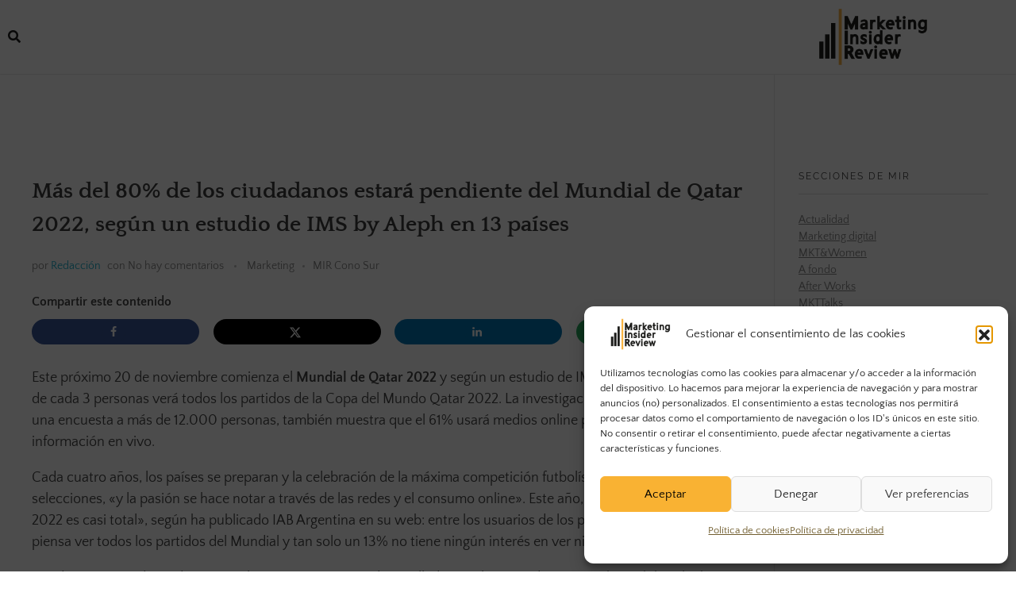

--- FILE ---
content_type: text/html; charset=UTF-8
request_url: https://marketinginsiderreview.com/seguimiento-mundial-qatar-2022-estudio-ims-by-aleph/
body_size: 27345
content:
<!DOCTYPE html>
<!--[if IE 9 ]>   <html class="no-js oldie ie9 ie" lang="es" > <![endif]-->
<!--[if (gt IE 9)|!(IE)]><!--> <html class="no-js" lang="es" > <!--<![endif]-->
<head>
        <meta charset="UTF-8" >
        <meta http-equiv="X-UA-Compatible" content="IE=edge">
        <!-- devices setting -->
        <meta name="viewport"   content="initial-scale=1,user-scalable=no,width=device-width">

<!-- outputs by wp_head -->
<meta name='robots' content='index, follow, max-image-preview:large, max-snippet:-1, max-video-preview:-1' />

<!-- Google Tag Manager for WordPress by gtm4wp.com -->
<script data-cfasync="false" data-pagespeed-no-defer>
	var gtm4wp_datalayer_name = "dataLayer";
	var dataLayer = dataLayer || [];
</script>
<!-- End Google Tag Manager for WordPress by gtm4wp.com -->
	<!-- This site is optimized with the Yoast SEO plugin v26.8 - https://yoast.com/product/yoast-seo-wordpress/ -->
	<title>Qatar 2022: más del 80% de la gente estará pendiente del Mundial</title>
	<meta name="description" content="Según un estudio de IMS by Aleph en 13 países, 1 de cada 3 personas verá todos los partidos del Mundial de Qatar 2022." />
	<link rel="canonical" href="https://marketinginsiderreview.com/seguimiento-mundial-qatar-2022-estudio-ims-by-aleph/" />
	<meta name="author" content="Redacción" />
	<meta name="twitter:label1" content="Escrito por" />
	<meta name="twitter:data1" content="Redacción" />
	<meta name="twitter:label2" content="Tiempo de lectura" />
	<meta name="twitter:data2" content="4 minutos" />
	<!-- / Yoast SEO plugin. -->


<!-- Hubbub v.1.36.3 https://morehubbub.com/ -->
<meta property="og:locale" content="es_ES" />
<meta property="og:type" content="article" />
<meta property="og:title" content="Qatar 2022: más del 80% de la gente estará pendiente del Mundial" />
<meta property="og:description" content="Según un estudio de IMS by Aleph en 13 países, 1 de cada 3 personas verá todos los partidos del Mundial de Qatar 2022." />
<meta property="og:url" content="https://marketinginsiderreview.com/seguimiento-mundial-qatar-2022-estudio-ims-by-aleph/" />
<meta property="og:site_name" content="Marketing Insider Review" />
<meta property="og:updated_time" content="2022-11-15T00:18:50+00:00" />
<meta property="article:published_time" content="2022-11-15T00:18:48+00:00" />
<meta property="article:modified_time" content="2022-11-15T00:18:50+00:00" />
<meta name="twitter:card" content="summary_large_image" />
<meta name="twitter:title" content="Qatar 2022: más del 80% de la gente estará pendiente del Mundial" />
<meta name="twitter:description" content="Según un estudio de IMS by Aleph en 13 países, 1 de cada 3 personas verá todos los partidos del Mundial de Qatar 2022." />
<meta class="flipboard-article" content="Según un estudio de IMS by Aleph en 13 países, 1 de cada 3 personas verá todos los partidos del Mundial de Qatar 2022." />
<meta property="og:image" content="https://marketinginsiderreview.com/wp-content/uploads/2022/11/mundial-qatar-2022.jpg" />
<meta name="twitter:image" content="https://marketinginsiderreview.com/wp-content/uploads/2022/11/mundial-qatar-2022.jpg" />
<meta property="og:image:width" content="1200" />
<meta property="og:image:height" content="800" />
<!-- Hubbub v.1.36.3 https://morehubbub.com/ -->
<link rel="alternate" type="application/rss+xml" title="Marketing Insider Review &raquo; Feed" href="https://marketinginsiderreview.com/feed/" />
<link rel="alternate" type="application/rss+xml" title="Marketing Insider Review &raquo; Feed de los comentarios" href="https://marketinginsiderreview.com/comments/feed/" />
<link rel="alternate" title="oEmbed (JSON)" type="application/json+oembed" href="https://marketinginsiderreview.com/wp-json/oembed/1.0/embed?url=https%3A%2F%2Fmarketinginsiderreview.com%2Fseguimiento-mundial-qatar-2022-estudio-ims-by-aleph%2F" />
<link rel="alternate" title="oEmbed (XML)" type="text/xml+oembed" href="https://marketinginsiderreview.com/wp-json/oembed/1.0/embed?url=https%3A%2F%2Fmarketinginsiderreview.com%2Fseguimiento-mundial-qatar-2022-estudio-ims-by-aleph%2F&#038;format=xml" />
<style id='wp-img-auto-sizes-contain-inline-css'>
img:is([sizes=auto i],[sizes^="auto," i]){contain-intrinsic-size:3000px 1500px}
/*# sourceURL=wp-img-auto-sizes-contain-inline-css */
</style>
<link rel='stylesheet' id='mec-select2-style-css' href='https://marketinginsiderreview.com/wp-content/plugins/modern-events-calendar-lite/assets/packages/select2/select2.min.css?ver=6.5.6' media='all' />
<link rel='stylesheet' id='mec-font-icons-css' href='https://marketinginsiderreview.com/wp-content/plugins/modern-events-calendar-lite/assets/css/iconfonts.css?ver=6.9' media='all' />
<link rel='stylesheet' id='mec-frontend-style-css' href='https://marketinginsiderreview.com/wp-content/plugins/modern-events-calendar-lite/assets/css/frontend.min.css?ver=6.5.6' media='all' />
<link rel='stylesheet' id='mec-tooltip-style-css' href='https://marketinginsiderreview.com/wp-content/plugins/modern-events-calendar-lite/assets/packages/tooltip/tooltip.css?ver=6.9' media='all' />
<link rel='stylesheet' id='mec-tooltip-shadow-style-css' href='https://marketinginsiderreview.com/wp-content/plugins/modern-events-calendar-lite/assets/packages/tooltip/tooltipster-sideTip-shadow.min.css?ver=6.9' media='all' />
<link rel='stylesheet' id='featherlight-css' href='https://marketinginsiderreview.com/wp-content/plugins/modern-events-calendar-lite/assets/packages/featherlight/featherlight.css?ver=6.9' media='all' />
<link rel='stylesheet' id='mec-lity-style-css' href='https://marketinginsiderreview.com/wp-content/plugins/modern-events-calendar-lite/assets/packages/lity/lity.min.css?ver=6.9' media='all' />
<link rel='stylesheet' id='mec-general-calendar-style-css' href='https://marketinginsiderreview.com/wp-content/plugins/modern-events-calendar-lite/assets/css/mec-general-calendar.css?ver=6.9' media='all' />
<style id='wp-emoji-styles-inline-css'>

	img.wp-smiley, img.emoji {
		display: inline !important;
		border: none !important;
		box-shadow: none !important;
		height: 1em !important;
		width: 1em !important;
		margin: 0 0.07em !important;
		vertical-align: -0.1em !important;
		background: none !important;
		padding: 0 !important;
	}
/*# sourceURL=wp-emoji-styles-inline-css */
</style>
<link rel='stylesheet' id='wp-block-library-css' href='https://marketinginsiderreview.com/wp-includes/css/dist/block-library/style.min.css?ver=6.9' media='all' />
<style id='classic-theme-styles-inline-css'>
/*! This file is auto-generated */
.wp-block-button__link{color:#fff;background-color:#32373c;border-radius:9999px;box-shadow:none;text-decoration:none;padding:calc(.667em + 2px) calc(1.333em + 2px);font-size:1.125em}.wp-block-file__button{background:#32373c;color:#fff;text-decoration:none}
/*# sourceURL=/wp-includes/css/classic-themes.min.css */
</style>
<style id='global-styles-inline-css'>
:root{--wp--preset--aspect-ratio--square: 1;--wp--preset--aspect-ratio--4-3: 4/3;--wp--preset--aspect-ratio--3-4: 3/4;--wp--preset--aspect-ratio--3-2: 3/2;--wp--preset--aspect-ratio--2-3: 2/3;--wp--preset--aspect-ratio--16-9: 16/9;--wp--preset--aspect-ratio--9-16: 9/16;--wp--preset--color--black: #000000;--wp--preset--color--cyan-bluish-gray: #abb8c3;--wp--preset--color--white: #ffffff;--wp--preset--color--pale-pink: #f78da7;--wp--preset--color--vivid-red: #cf2e2e;--wp--preset--color--luminous-vivid-orange: #ff6900;--wp--preset--color--luminous-vivid-amber: #fcb900;--wp--preset--color--light-green-cyan: #7bdcb5;--wp--preset--color--vivid-green-cyan: #00d084;--wp--preset--color--pale-cyan-blue: #8ed1fc;--wp--preset--color--vivid-cyan-blue: #0693e3;--wp--preset--color--vivid-purple: #9b51e0;--wp--preset--gradient--vivid-cyan-blue-to-vivid-purple: linear-gradient(135deg,rgb(6,147,227) 0%,rgb(155,81,224) 100%);--wp--preset--gradient--light-green-cyan-to-vivid-green-cyan: linear-gradient(135deg,rgb(122,220,180) 0%,rgb(0,208,130) 100%);--wp--preset--gradient--luminous-vivid-amber-to-luminous-vivid-orange: linear-gradient(135deg,rgb(252,185,0) 0%,rgb(255,105,0) 100%);--wp--preset--gradient--luminous-vivid-orange-to-vivid-red: linear-gradient(135deg,rgb(255,105,0) 0%,rgb(207,46,46) 100%);--wp--preset--gradient--very-light-gray-to-cyan-bluish-gray: linear-gradient(135deg,rgb(238,238,238) 0%,rgb(169,184,195) 100%);--wp--preset--gradient--cool-to-warm-spectrum: linear-gradient(135deg,rgb(74,234,220) 0%,rgb(151,120,209) 20%,rgb(207,42,186) 40%,rgb(238,44,130) 60%,rgb(251,105,98) 80%,rgb(254,248,76) 100%);--wp--preset--gradient--blush-light-purple: linear-gradient(135deg,rgb(255,206,236) 0%,rgb(152,150,240) 100%);--wp--preset--gradient--blush-bordeaux: linear-gradient(135deg,rgb(254,205,165) 0%,rgb(254,45,45) 50%,rgb(107,0,62) 100%);--wp--preset--gradient--luminous-dusk: linear-gradient(135deg,rgb(255,203,112) 0%,rgb(199,81,192) 50%,rgb(65,88,208) 100%);--wp--preset--gradient--pale-ocean: linear-gradient(135deg,rgb(255,245,203) 0%,rgb(182,227,212) 50%,rgb(51,167,181) 100%);--wp--preset--gradient--electric-grass: linear-gradient(135deg,rgb(202,248,128) 0%,rgb(113,206,126) 100%);--wp--preset--gradient--midnight: linear-gradient(135deg,rgb(2,3,129) 0%,rgb(40,116,252) 100%);--wp--preset--font-size--small: 13px;--wp--preset--font-size--medium: 20px;--wp--preset--font-size--large: 36px;--wp--preset--font-size--x-large: 42px;--wp--preset--spacing--20: 0.44rem;--wp--preset--spacing--30: 0.67rem;--wp--preset--spacing--40: 1rem;--wp--preset--spacing--50: 1.5rem;--wp--preset--spacing--60: 2.25rem;--wp--preset--spacing--70: 3.38rem;--wp--preset--spacing--80: 5.06rem;--wp--preset--shadow--natural: 6px 6px 9px rgba(0, 0, 0, 0.2);--wp--preset--shadow--deep: 12px 12px 50px rgba(0, 0, 0, 0.4);--wp--preset--shadow--sharp: 6px 6px 0px rgba(0, 0, 0, 0.2);--wp--preset--shadow--outlined: 6px 6px 0px -3px rgb(255, 255, 255), 6px 6px rgb(0, 0, 0);--wp--preset--shadow--crisp: 6px 6px 0px rgb(0, 0, 0);}:where(.is-layout-flex){gap: 0.5em;}:where(.is-layout-grid){gap: 0.5em;}body .is-layout-flex{display: flex;}.is-layout-flex{flex-wrap: wrap;align-items: center;}.is-layout-flex > :is(*, div){margin: 0;}body .is-layout-grid{display: grid;}.is-layout-grid > :is(*, div){margin: 0;}:where(.wp-block-columns.is-layout-flex){gap: 2em;}:where(.wp-block-columns.is-layout-grid){gap: 2em;}:where(.wp-block-post-template.is-layout-flex){gap: 1.25em;}:where(.wp-block-post-template.is-layout-grid){gap: 1.25em;}.has-black-color{color: var(--wp--preset--color--black) !important;}.has-cyan-bluish-gray-color{color: var(--wp--preset--color--cyan-bluish-gray) !important;}.has-white-color{color: var(--wp--preset--color--white) !important;}.has-pale-pink-color{color: var(--wp--preset--color--pale-pink) !important;}.has-vivid-red-color{color: var(--wp--preset--color--vivid-red) !important;}.has-luminous-vivid-orange-color{color: var(--wp--preset--color--luminous-vivid-orange) !important;}.has-luminous-vivid-amber-color{color: var(--wp--preset--color--luminous-vivid-amber) !important;}.has-light-green-cyan-color{color: var(--wp--preset--color--light-green-cyan) !important;}.has-vivid-green-cyan-color{color: var(--wp--preset--color--vivid-green-cyan) !important;}.has-pale-cyan-blue-color{color: var(--wp--preset--color--pale-cyan-blue) !important;}.has-vivid-cyan-blue-color{color: var(--wp--preset--color--vivid-cyan-blue) !important;}.has-vivid-purple-color{color: var(--wp--preset--color--vivid-purple) !important;}.has-black-background-color{background-color: var(--wp--preset--color--black) !important;}.has-cyan-bluish-gray-background-color{background-color: var(--wp--preset--color--cyan-bluish-gray) !important;}.has-white-background-color{background-color: var(--wp--preset--color--white) !important;}.has-pale-pink-background-color{background-color: var(--wp--preset--color--pale-pink) !important;}.has-vivid-red-background-color{background-color: var(--wp--preset--color--vivid-red) !important;}.has-luminous-vivid-orange-background-color{background-color: var(--wp--preset--color--luminous-vivid-orange) !important;}.has-luminous-vivid-amber-background-color{background-color: var(--wp--preset--color--luminous-vivid-amber) !important;}.has-light-green-cyan-background-color{background-color: var(--wp--preset--color--light-green-cyan) !important;}.has-vivid-green-cyan-background-color{background-color: var(--wp--preset--color--vivid-green-cyan) !important;}.has-pale-cyan-blue-background-color{background-color: var(--wp--preset--color--pale-cyan-blue) !important;}.has-vivid-cyan-blue-background-color{background-color: var(--wp--preset--color--vivid-cyan-blue) !important;}.has-vivid-purple-background-color{background-color: var(--wp--preset--color--vivid-purple) !important;}.has-black-border-color{border-color: var(--wp--preset--color--black) !important;}.has-cyan-bluish-gray-border-color{border-color: var(--wp--preset--color--cyan-bluish-gray) !important;}.has-white-border-color{border-color: var(--wp--preset--color--white) !important;}.has-pale-pink-border-color{border-color: var(--wp--preset--color--pale-pink) !important;}.has-vivid-red-border-color{border-color: var(--wp--preset--color--vivid-red) !important;}.has-luminous-vivid-orange-border-color{border-color: var(--wp--preset--color--luminous-vivid-orange) !important;}.has-luminous-vivid-amber-border-color{border-color: var(--wp--preset--color--luminous-vivid-amber) !important;}.has-light-green-cyan-border-color{border-color: var(--wp--preset--color--light-green-cyan) !important;}.has-vivid-green-cyan-border-color{border-color: var(--wp--preset--color--vivid-green-cyan) !important;}.has-pale-cyan-blue-border-color{border-color: var(--wp--preset--color--pale-cyan-blue) !important;}.has-vivid-cyan-blue-border-color{border-color: var(--wp--preset--color--vivid-cyan-blue) !important;}.has-vivid-purple-border-color{border-color: var(--wp--preset--color--vivid-purple) !important;}.has-vivid-cyan-blue-to-vivid-purple-gradient-background{background: var(--wp--preset--gradient--vivid-cyan-blue-to-vivid-purple) !important;}.has-light-green-cyan-to-vivid-green-cyan-gradient-background{background: var(--wp--preset--gradient--light-green-cyan-to-vivid-green-cyan) !important;}.has-luminous-vivid-amber-to-luminous-vivid-orange-gradient-background{background: var(--wp--preset--gradient--luminous-vivid-amber-to-luminous-vivid-orange) !important;}.has-luminous-vivid-orange-to-vivid-red-gradient-background{background: var(--wp--preset--gradient--luminous-vivid-orange-to-vivid-red) !important;}.has-very-light-gray-to-cyan-bluish-gray-gradient-background{background: var(--wp--preset--gradient--very-light-gray-to-cyan-bluish-gray) !important;}.has-cool-to-warm-spectrum-gradient-background{background: var(--wp--preset--gradient--cool-to-warm-spectrum) !important;}.has-blush-light-purple-gradient-background{background: var(--wp--preset--gradient--blush-light-purple) !important;}.has-blush-bordeaux-gradient-background{background: var(--wp--preset--gradient--blush-bordeaux) !important;}.has-luminous-dusk-gradient-background{background: var(--wp--preset--gradient--luminous-dusk) !important;}.has-pale-ocean-gradient-background{background: var(--wp--preset--gradient--pale-ocean) !important;}.has-electric-grass-gradient-background{background: var(--wp--preset--gradient--electric-grass) !important;}.has-midnight-gradient-background{background: var(--wp--preset--gradient--midnight) !important;}.has-small-font-size{font-size: var(--wp--preset--font-size--small) !important;}.has-medium-font-size{font-size: var(--wp--preset--font-size--medium) !important;}.has-large-font-size{font-size: var(--wp--preset--font-size--large) !important;}.has-x-large-font-size{font-size: var(--wp--preset--font-size--x-large) !important;}
:where(.wp-block-post-template.is-layout-flex){gap: 1.25em;}:where(.wp-block-post-template.is-layout-grid){gap: 1.25em;}
:where(.wp-block-term-template.is-layout-flex){gap: 1.25em;}:where(.wp-block-term-template.is-layout-grid){gap: 1.25em;}
:where(.wp-block-columns.is-layout-flex){gap: 2em;}:where(.wp-block-columns.is-layout-grid){gap: 2em;}
:root :where(.wp-block-pullquote){font-size: 1.5em;line-height: 1.6;}
/*# sourceURL=global-styles-inline-css */
</style>
<link rel='stylesheet' id='spacexchimp_p005-bootstrap-tooltip-css-css' href='https://marketinginsiderreview.com/wp-content/plugins/social-media-buttons-toolbar/inc/lib/bootstrap-tooltip/bootstrap-tooltip.css?ver=5.0' media='all' />
<link rel='stylesheet' id='spacexchimp_p005-frontend-css-css' href='https://marketinginsiderreview.com/wp-content/plugins/social-media-buttons-toolbar/inc/css/frontend.css?ver=5.0' media='all' />
<style id='spacexchimp_p005-frontend-css-inline-css'>

                    .sxc-follow-buttons {
                        text-align: center !important;
                    }
                    .sxc-follow-buttons .sxc-follow-button,
                    .sxc-follow-buttons .sxc-follow-button a,
                    .sxc-follow-buttons .sxc-follow-button a img {
                        width: 50px !important;
                        height: 50px !important;
                    }
                    .sxc-follow-buttons .sxc-follow-button {
                        margin: 7.5px !important;
                    }
                  
/*# sourceURL=spacexchimp_p005-frontend-css-inline-css */
</style>
<link rel='stylesheet' id='widgetopts-styles-css' href='https://marketinginsiderreview.com/wp-content/plugins/widget-options/assets/css/widget-options.css?ver=4.1.3' media='all' />
<link rel='stylesheet' id='cmplz-general-css' href='https://marketinginsiderreview.com/wp-content/plugins/complianz-gdpr/assets/css/cookieblocker.min.css?ver=1766069172' media='all' />
<link rel='stylesheet' id='auxin-base-css' href='https://marketinginsiderreview.com/wp-content/themes/phlox/css/base.css?ver=2.17.11' media='all' />
<link rel='stylesheet' id='auxin-front-icon-css' href='https://marketinginsiderreview.com/wp-content/themes/phlox/css/auxin-icon.css?ver=2.17.11' media='all' />
<link rel='stylesheet' id='auxin-main-css' href='https://marketinginsiderreview.com/wp-content/themes/phlox/css/main.css?ver=2.17.11' media='all' />
<link rel='stylesheet' id='elementor-frontend-css' href='https://marketinginsiderreview.com/wp-content/plugins/elementor/assets/css/frontend.min.css?ver=3.34.2' media='all' />
<link rel='stylesheet' id='widget-image-css' href='https://marketinginsiderreview.com/wp-content/plugins/elementor/assets/css/widget-image.min.css?ver=3.34.2' media='all' />
<link rel='stylesheet' id='widget-social-icons-css' href='https://marketinginsiderreview.com/wp-content/plugins/elementor/assets/css/widget-social-icons.min.css?ver=3.34.2' media='all' />
<link rel='stylesheet' id='e-apple-webkit-css' href='https://marketinginsiderreview.com/wp-content/plugins/elementor/assets/css/conditionals/apple-webkit.min.css?ver=3.34.2' media='all' />
<link rel='stylesheet' id='widget-nav-menu-css' href='https://marketinginsiderreview.com/wp-content/plugins/elementor-pro/assets/css/widget-nav-menu.min.css?ver=3.34.1' media='all' />
<link rel='stylesheet' id='elementor-icons-css' href='https://marketinginsiderreview.com/wp-content/plugins/elementor/assets/lib/eicons/css/elementor-icons.min.css?ver=5.46.0' media='all' />
<link rel='stylesheet' id='elementor-post-6621-css' href='https://marketinginsiderreview.com/wp-content/uploads/elementor/css/post-6621.css?ver=1768928112' media='all' />
<link rel='stylesheet' id='font-awesome-5-all-css' href='https://marketinginsiderreview.com/wp-content/plugins/elementor/assets/lib/font-awesome/css/all.min.css?ver=3.34.2' media='all' />
<link rel='stylesheet' id='font-awesome-4-shim-css' href='https://marketinginsiderreview.com/wp-content/plugins/elementor/assets/lib/font-awesome/css/v4-shims.min.css?ver=3.34.2' media='all' />
<link rel='stylesheet' id='elementor-post-53-css' href='https://marketinginsiderreview.com/wp-content/uploads/elementor/css/post-53.css?ver=1768928112' media='all' />
<link rel='stylesheet' id='elementor-post-6874-css' href='https://marketinginsiderreview.com/wp-content/uploads/elementor/css/post-6874.css?ver=1768928113' media='all' />
<link rel='stylesheet' id='dpsp-frontend-style-pro-css' href='https://marketinginsiderreview.com/wp-content/plugins/social-pug/assets/dist/style-frontend-pro.css?ver=1.36.3' media='all' />
<style id='dpsp-frontend-style-pro-inline-css'>

				@media screen and ( max-width : 720px ) {
					.dpsp-content-wrapper.dpsp-hide-on-mobile,
					.dpsp-share-text.dpsp-hide-on-mobile {
						display: none;
					}
					.dpsp-has-spacing .dpsp-networks-btns-wrapper li {
						margin:0 2% 10px 0;
					}
					.dpsp-network-btn.dpsp-has-label:not(.dpsp-has-count) {
						max-height: 40px;
						padding: 0;
						justify-content: center;
					}
					.dpsp-content-wrapper.dpsp-size-small .dpsp-network-btn.dpsp-has-label:not(.dpsp-has-count){
						max-height: 32px;
					}
					.dpsp-content-wrapper.dpsp-size-large .dpsp-network-btn.dpsp-has-label:not(.dpsp-has-count){
						max-height: 46px;
					}
				}
			
/*# sourceURL=dpsp-frontend-style-pro-inline-css */
</style>
<link rel='stylesheet' id='auxin-child-css' href='https://marketinginsiderreview.com/wp-content/themes/phlox-child02/style.css?ver=2.17.11' media='all' />
<link rel='stylesheet' id='auxin-elementor-base-css' href='https://marketinginsiderreview.com/wp-content/themes/phlox/css/other/elementor.css?ver=2.17.11' media='all' />
<link rel='stylesheet' id='ekit-widget-styles-css' href='https://marketinginsiderreview.com/wp-content/plugins/elementskit-lite/widgets/init/assets/css/widget-styles.css?ver=3.7.8' media='all' />
<link rel='stylesheet' id='ekit-responsive-css' href='https://marketinginsiderreview.com/wp-content/plugins/elementskit-lite/widgets/init/assets/css/responsive.css?ver=3.7.8' media='all' />
<link rel='stylesheet' id='sib-front-css-css' href='https://marketinginsiderreview.com/wp-content/plugins/mailin/css/mailin-front.css?ver=6.9' media='all' />
<link rel='stylesheet' id='elementor-gf-local-quattrocento-css' href='https://marketinginsiderreview.com/wp-content/uploads/elementor/google-fonts/css/quattrocento.css?ver=1742310799' media='all' />
<link rel='stylesheet' id='elementor-gf-local-quattrocentosans-css' href='https://marketinginsiderreview.com/wp-content/uploads/elementor/google-fonts/css/quattrocentosans.css?ver=1742310800' media='all' />
<link rel='stylesheet' id='elementor-gf-local-raleway-css' href='https://marketinginsiderreview.com/wp-content/uploads/elementor/google-fonts/css/raleway.css?ver=1742310807' media='all' />
<link rel='stylesheet' id='elementor-icons-shared-0-css' href='https://marketinginsiderreview.com/wp-content/plugins/elementor/assets/lib/font-awesome/css/fontawesome.min.css?ver=5.15.3' media='all' />
<link rel='stylesheet' id='elementor-icons-fa-solid-css' href='https://marketinginsiderreview.com/wp-content/plugins/elementor/assets/lib/font-awesome/css/solid.min.css?ver=5.15.3' media='all' />
<link rel='stylesheet' id='elementor-icons-fa-brands-css' href='https://marketinginsiderreview.com/wp-content/plugins/elementor/assets/lib/font-awesome/css/brands.min.css?ver=5.15.3' media='all' />
<script src="https://marketinginsiderreview.com/wp-includes/js/jquery/jquery.min.js?ver=3.7.1" id="jquery-core-js"></script>
<script src="https://marketinginsiderreview.com/wp-includes/js/jquery/jquery-migrate.min.js?ver=3.4.1" id="jquery-migrate-js"></script>
<script src="https://marketinginsiderreview.com/wp-content/plugins/modern-events-calendar-lite/assets/js/mec-general-calendar.js?ver=6.5.6" id="mec-general-calendar-script-js"></script>
<script id="mec-frontend-script-js-extra">
var mecdata = {"day":"d\u00eda","days":"d\u00edas","hour":"hora","hours":"horas","minute":"minuto","minutes":"minutos","second":"segundo","seconds":"segundos","elementor_edit_mode":"no","recapcha_key":"","ajax_url":"https://marketinginsiderreview.com/wp-admin/admin-ajax.php","fes_nonce":"f1c25a8e86","current_year":"2026","current_month":"01","datepicker_format":"yy-mm-dd"};
//# sourceURL=mec-frontend-script-js-extra
</script>
<script src="https://marketinginsiderreview.com/wp-content/plugins/modern-events-calendar-lite/assets/js/frontend.js?ver=6.5.6" id="mec-frontend-script-js"></script>
<script src="https://marketinginsiderreview.com/wp-content/plugins/modern-events-calendar-lite/assets/js/events.js?ver=6.5.6" id="mec-events-script-js"></script>
<script src="https://marketinginsiderreview.com/wp-content/plugins/social-media-buttons-toolbar/inc/lib/bootstrap-tooltip/bootstrap-tooltip.js?ver=5.0" id="spacexchimp_p005-bootstrap-tooltip-js-js"></script>
<script src="https://marketinginsiderreview.com/wp-content/plugins/elementor/assets/lib/font-awesome/js/v4-shims.min.js?ver=3.34.2" id="font-awesome-4-shim-js"></script>
<script id="auxin-modernizr-js-extra">
var auxin = {"ajax_url":"https://marketinginsiderreview.com/wp-admin/admin-ajax.php","is_rtl":"","is_reponsive":"1","is_framed":"","frame_width":"20","wpml_lang":"en","uploadbaseurl":"https://marketinginsiderreview.com/wp-content/uploads","nonce":"e86bd5820d"};
//# sourceURL=auxin-modernizr-js-extra
</script>
<script id="auxin-modernizr-js-before">
/* < ![CDATA[ */
function auxinNS(n){for(var e=n.split("."),a=window,i="",r=e.length,t=0;r>t;t++)"window"!=e[t]&&(i=e[t],a[i]=a[i]||{},a=a[i]);return a;}
/* ]]> */
//# sourceURL=auxin-modernizr-js-before
</script>
<script src="https://marketinginsiderreview.com/wp-content/themes/phlox/js/solo/modernizr-custom.min.js?ver=2.17.11" id="auxin-modernizr-js"></script>
<script id="sib-front-js-js-extra">
var sibErrMsg = {"invalidMail":"Please fill out valid email address","requiredField":"Please fill out required fields","invalidDateFormat":"Please fill out valid date format","invalidSMSFormat":"Please fill out valid phone number"};
var ajax_sib_front_object = {"ajax_url":"https://marketinginsiderreview.com/wp-admin/admin-ajax.php","ajax_nonce":"946e5d9176","flag_url":"https://marketinginsiderreview.com/wp-content/plugins/mailin/img/flags/"};
//# sourceURL=sib-front-js-js-extra
</script>
<script src="https://marketinginsiderreview.com/wp-content/plugins/mailin/js/mailin-front.js?ver=1768468309" id="sib-front-js-js"></script>
<link rel="https://api.w.org/" href="https://marketinginsiderreview.com/wp-json/" /><link rel="alternate" title="JSON" type="application/json" href="https://marketinginsiderreview.com/wp-json/wp/v2/posts/48597" /><link rel="EditURI" type="application/rsd+xml" title="RSD" href="https://marketinginsiderreview.com/xmlrpc.php?rsd" />
<meta name="generator" content="WordPress 6.9" />
<link rel='shortlink' href='https://marketinginsiderreview.com/?p=48597' />


<!-- This site is optimized with the Schema plugin v1.7.9.6 - https://schema.press -->
<script type="application/ld+json">{"@context":"https:\/\/schema.org\/","@type":"BlogPosting","mainEntityOfPage":{"@type":"WebPage","@id":"https:\/\/marketinginsiderreview.com\/seguimiento-mundial-qatar-2022-estudio-ims-by-aleph\/"},"url":"https:\/\/marketinginsiderreview.com\/seguimiento-mundial-qatar-2022-estudio-ims-by-aleph\/","headline":" Más del 80% de los ciudadanos estará pendiente del Mundial de Qatar 2022, según un estudio de IMS by Aleph...","datePublished":"2022-11-15T00:18:48+01:00","dateModified":"2022-11-15T00:18:50+01:00","publisher":{"@type":"Organization","@id":"https:\/\/marketinginsiderreview.com\/#organization","name":"Marketing Insider Review","logo":{"@type":"ImageObject","url":"https:\/\/www.marketinginsiderreview.com\/wp-content\/uploads\/2019\/08\/cropped-MIR-ARTE-FINAL-LOGOS-07.png","width":600,"height":60}},"image":{"@type":"ImageObject","url":"https:\/\/marketinginsiderreview.com\/wp-content\/uploads\/2022\/11\/mundial-qatar-2022.jpg","width":1200,"height":800},"articleSection":"Marketing","description":"Según un estudio de IMS by Aleph en 13 países publicado por IAB Argentina, 1 de cada 3 personas verá todos los partidos de la Copa del Mundo Qatar 2022 con las plataformas digitales como \"lugar privilegiado\".","author":{"@type":"Person","name":"Redacción","url":"https:\/\/marketinginsiderreview.com\/author\/market91\/","image":{"@type":"ImageObject","url":"https:\/\/secure.gravatar.com\/avatar\/3531caf1ced233daa7e366ea92544068df6b5b8a8f54ea71819ecf017d700228?s=96&d=mm&r=g","height":96,"width":96}}}</script>

			<style>.cmplz-hidden {
					display: none !important;
				}</style>
<!-- Google Tag Manager for WordPress by gtm4wp.com -->
<!-- GTM Container placement set to footer -->
<script data-cfasync="false" data-pagespeed-no-defer>
	var dataLayer_content = {"pagePostType":"post","pagePostType2":"single-post","pageCategory":["marketing","marketing-argentina"],"pagePostAuthor":"Redacción"};
	dataLayer.push( dataLayer_content );
</script>
<script data-cfasync="false" data-pagespeed-no-defer>
(function(w,d,s,l,i){w[l]=w[l]||[];w[l].push({'gtm.start':
new Date().getTime(),event:'gtm.js'});var f=d.getElementsByTagName(s)[0],
j=d.createElement(s),dl=l!='dataLayer'?'&l='+l:'';j.async=true;j.src=
'//www.googletagmanager.com/gtm.js?id='+i+dl;f.parentNode.insertBefore(j,f);
})(window,document,'script','dataLayer','GTM-NZSG785');
</script>
<!-- End Google Tag Manager for WordPress by gtm4wp.com --><!-- Chrome, Firefox OS and Opera -->
<meta name="theme-color" content="#1bb0ce" />
<!-- Windows Phone -->
<meta name="msapplication-navbutton-color" content="#1bb0ce" />
<!-- iOS Safari -->
<meta name="apple-mobile-web-app-capable" content="yes">
<meta name="apple-mobile-web-app-status-bar-style" content="black-translucent">

<meta name="generator" content="Elementor 3.34.2; features: additional_custom_breakpoints; settings: css_print_method-external, google_font-enabled, font_display-auto">
<meta name="hubbub-info" description="Hubbub 1.36.3">			<style>
				.e-con.e-parent:nth-of-type(n+4):not(.e-lazyloaded):not(.e-no-lazyload),
				.e-con.e-parent:nth-of-type(n+4):not(.e-lazyloaded):not(.e-no-lazyload) * {
					background-image: none !important;
				}
				@media screen and (max-height: 1024px) {
					.e-con.e-parent:nth-of-type(n+3):not(.e-lazyloaded):not(.e-no-lazyload),
					.e-con.e-parent:nth-of-type(n+3):not(.e-lazyloaded):not(.e-no-lazyload) * {
						background-image: none !important;
					}
				}
				@media screen and (max-height: 640px) {
					.e-con.e-parent:nth-of-type(n+2):not(.e-lazyloaded):not(.e-no-lazyload),
					.e-con.e-parent:nth-of-type(n+2):not(.e-lazyloaded):not(.e-no-lazyload) * {
						background-image: none !important;
					}
				}
			</style>
			

<!-- This site is optimized with the Schema plugin v1.7.9.6 - https://schema.press -->
<script type="application/ld+json">{
    "@context": "http://schema.org",
    "@type": "BreadcrumbList",
    "itemListElement": [
        {
            "@type": "ListItem",
            "position": 1,
            "item": {
                "@id": "https://marketinginsiderreview.com",
                "name": "Home"
            }
        },
        {
            "@type": "ListItem",
            "position": 2,
            "item": {
                "@id": "https://marketinginsiderreview.com/blog/",
                "name": "Blog"
            }
        },
        {
            "@type": "ListItem",
            "position": 3,
            "item": {
                "@id": "https://marketinginsiderreview.com/seguimiento-mundial-qatar-2022-estudio-ims-by-aleph/",
                "name": "M\u00e1s del 80% de los ciudadanos estar\u00e1 pendiente del Mundial de Qatar 2022, seg\u00fan un estudio de IMS by Aleph en 13 pa\u00edses",
                "image": "https://marketinginsiderreview.com/wp-content/uploads/2022/11/mundial-qatar-2022.jpg"
            }
        }
    ]
}</script>

<style type="text/css">.saboxplugin-wrap{-webkit-box-sizing:border-box;-moz-box-sizing:border-box;-ms-box-sizing:border-box;box-sizing:border-box;border:1px solid #eee;width:100%;clear:both;display:block;overflow:hidden;word-wrap:break-word;position:relative}.saboxplugin-wrap .saboxplugin-gravatar{float:left;padding:0 20px 20px 20px}.saboxplugin-wrap .saboxplugin-gravatar img{max-width:100px;height:auto;border-radius:0;}.saboxplugin-wrap .saboxplugin-authorname{font-size:18px;line-height:1;margin:20px 0 0 20px;display:block}.saboxplugin-wrap .saboxplugin-authorname a{text-decoration:none}.saboxplugin-wrap .saboxplugin-authorname a:focus{outline:0}.saboxplugin-wrap .saboxplugin-desc{display:block;margin:5px 20px}.saboxplugin-wrap .saboxplugin-desc a{text-decoration:underline}.saboxplugin-wrap .saboxplugin-desc p{margin:5px 0 12px}.saboxplugin-wrap .saboxplugin-web{margin:0 20px 15px;text-align:left}.saboxplugin-wrap .sab-web-position{text-align:right}.saboxplugin-wrap .saboxplugin-web a{color:#ccc;text-decoration:none}.saboxplugin-wrap .saboxplugin-socials{position:relative;display:block;background:#fcfcfc;padding:5px;border-top:1px solid #eee}.saboxplugin-wrap .saboxplugin-socials a svg{width:20px;height:20px}.saboxplugin-wrap .saboxplugin-socials a svg .st2{fill:#fff; transform-origin:center center;}.saboxplugin-wrap .saboxplugin-socials a svg .st1{fill:rgba(0,0,0,.3)}.saboxplugin-wrap .saboxplugin-socials a:hover{opacity:.8;-webkit-transition:opacity .4s;-moz-transition:opacity .4s;-o-transition:opacity .4s;transition:opacity .4s;box-shadow:none!important;-webkit-box-shadow:none!important}.saboxplugin-wrap .saboxplugin-socials .saboxplugin-icon-color{box-shadow:none;padding:0;border:0;-webkit-transition:opacity .4s;-moz-transition:opacity .4s;-o-transition:opacity .4s;transition:opacity .4s;display:inline-block;color:#fff;font-size:0;text-decoration:inherit;margin:5px;-webkit-border-radius:0;-moz-border-radius:0;-ms-border-radius:0;-o-border-radius:0;border-radius:0;overflow:hidden}.saboxplugin-wrap .saboxplugin-socials .saboxplugin-icon-grey{text-decoration:inherit;box-shadow:none;position:relative;display:-moz-inline-stack;display:inline-block;vertical-align:middle;zoom:1;margin:10px 5px;color:#444;fill:#444}.clearfix:after,.clearfix:before{content:' ';display:table;line-height:0;clear:both}.ie7 .clearfix{zoom:1}.saboxplugin-socials.sabox-colored .saboxplugin-icon-color .sab-twitch{border-color:#38245c}.saboxplugin-socials.sabox-colored .saboxplugin-icon-color .sab-behance{border-color:#003eb0}.saboxplugin-socials.sabox-colored .saboxplugin-icon-color .sab-deviantart{border-color:#036824}.saboxplugin-socials.sabox-colored .saboxplugin-icon-color .sab-digg{border-color:#00327c}.saboxplugin-socials.sabox-colored .saboxplugin-icon-color .sab-dribbble{border-color:#ba1655}.saboxplugin-socials.sabox-colored .saboxplugin-icon-color .sab-facebook{border-color:#1e2e4f}.saboxplugin-socials.sabox-colored .saboxplugin-icon-color .sab-flickr{border-color:#003576}.saboxplugin-socials.sabox-colored .saboxplugin-icon-color .sab-github{border-color:#264874}.saboxplugin-socials.sabox-colored .saboxplugin-icon-color .sab-google{border-color:#0b51c5}.saboxplugin-socials.sabox-colored .saboxplugin-icon-color .sab-html5{border-color:#902e13}.saboxplugin-socials.sabox-colored .saboxplugin-icon-color .sab-instagram{border-color:#1630aa}.saboxplugin-socials.sabox-colored .saboxplugin-icon-color .sab-linkedin{border-color:#00344f}.saboxplugin-socials.sabox-colored .saboxplugin-icon-color .sab-pinterest{border-color:#5b040e}.saboxplugin-socials.sabox-colored .saboxplugin-icon-color .sab-reddit{border-color:#992900}.saboxplugin-socials.sabox-colored .saboxplugin-icon-color .sab-rss{border-color:#a43b0a}.saboxplugin-socials.sabox-colored .saboxplugin-icon-color .sab-sharethis{border-color:#5d8420}.saboxplugin-socials.sabox-colored .saboxplugin-icon-color .sab-soundcloud{border-color:#995200}.saboxplugin-socials.sabox-colored .saboxplugin-icon-color .sab-spotify{border-color:#0f612c}.saboxplugin-socials.sabox-colored .saboxplugin-icon-color .sab-stackoverflow{border-color:#a95009}.saboxplugin-socials.sabox-colored .saboxplugin-icon-color .sab-steam{border-color:#006388}.saboxplugin-socials.sabox-colored .saboxplugin-icon-color .sab-user_email{border-color:#b84e05}.saboxplugin-socials.sabox-colored .saboxplugin-icon-color .sab-tumblr{border-color:#10151b}.saboxplugin-socials.sabox-colored .saboxplugin-icon-color .sab-twitter{border-color:#0967a0}.saboxplugin-socials.sabox-colored .saboxplugin-icon-color .sab-vimeo{border-color:#0d7091}.saboxplugin-socials.sabox-colored .saboxplugin-icon-color .sab-windows{border-color:#003f71}.saboxplugin-socials.sabox-colored .saboxplugin-icon-color .sab-whatsapp{border-color:#003f71}.saboxplugin-socials.sabox-colored .saboxplugin-icon-color .sab-wordpress{border-color:#0f3647}.saboxplugin-socials.sabox-colored .saboxplugin-icon-color .sab-yahoo{border-color:#14002d}.saboxplugin-socials.sabox-colored .saboxplugin-icon-color .sab-youtube{border-color:#900}.saboxplugin-socials.sabox-colored .saboxplugin-icon-color .sab-xing{border-color:#000202}.saboxplugin-socials.sabox-colored .saboxplugin-icon-color .sab-mixcloud{border-color:#2475a0}.saboxplugin-socials.sabox-colored .saboxplugin-icon-color .sab-vk{border-color:#243549}.saboxplugin-socials.sabox-colored .saboxplugin-icon-color .sab-medium{border-color:#00452c}.saboxplugin-socials.sabox-colored .saboxplugin-icon-color .sab-quora{border-color:#420e00}.saboxplugin-socials.sabox-colored .saboxplugin-icon-color .sab-meetup{border-color:#9b181c}.saboxplugin-socials.sabox-colored .saboxplugin-icon-color .sab-goodreads{border-color:#000}.saboxplugin-socials.sabox-colored .saboxplugin-icon-color .sab-snapchat{border-color:#999700}.saboxplugin-socials.sabox-colored .saboxplugin-icon-color .sab-500px{border-color:#00557f}.saboxplugin-socials.sabox-colored .saboxplugin-icon-color .sab-mastodont{border-color:#185886}.sabox-plus-item{margin-bottom:20px}@media screen and (max-width:480px){.saboxplugin-wrap{text-align:center}.saboxplugin-wrap .saboxplugin-gravatar{float:none;padding:20px 0;text-align:center;margin:0 auto;display:block}.saboxplugin-wrap .saboxplugin-gravatar img{float:none;display:inline-block;display:-moz-inline-stack;vertical-align:middle;zoom:1}.saboxplugin-wrap .saboxplugin-desc{margin:0 10px 20px;text-align:center}.saboxplugin-wrap .saboxplugin-authorname{text-align:center;margin:10px 0 20px}}body .saboxplugin-authorname a,body .saboxplugin-authorname a:hover{box-shadow:none;-webkit-box-shadow:none}a.sab-profile-edit{font-size:16px!important;line-height:1!important}.sab-edit-settings a,a.sab-profile-edit{color:#0073aa!important;box-shadow:none!important;-webkit-box-shadow:none!important}.sab-edit-settings{margin-right:15px;position:absolute;right:0;z-index:2;bottom:10px;line-height:20px}.sab-edit-settings i{margin-left:5px}.saboxplugin-socials{line-height:1!important}.rtl .saboxplugin-wrap .saboxplugin-gravatar{float:right}.rtl .saboxplugin-wrap .saboxplugin-authorname{display:flex;align-items:center}.rtl .saboxplugin-wrap .saboxplugin-authorname .sab-profile-edit{margin-right:10px}.rtl .sab-edit-settings{right:auto;left:0}img.sab-custom-avatar{max-width:75px;}.saboxplugin-wrap {margin-top:0px; margin-bottom:0px; padding: 0px 0px }.saboxplugin-wrap .saboxplugin-authorname {font-size:18px; line-height:25px;}.saboxplugin-wrap .saboxplugin-desc p, .saboxplugin-wrap .saboxplugin-desc {font-size:14px !important; line-height:21px !important;}.saboxplugin-wrap .saboxplugin-web {font-size:14px;}.saboxplugin-wrap .saboxplugin-socials a svg {width:18px;height:18px;}</style><link rel="icon" href="https://marketinginsiderreview.com/wp-content/uploads/2019/08/cropped-MIR-ARTE-FINAL-LOGOS-07-32x32.png" sizes="32x32" />
<link rel="icon" href="https://marketinginsiderreview.com/wp-content/uploads/2019/08/cropped-MIR-ARTE-FINAL-LOGOS-07-192x192.png" sizes="192x192" />
<link rel="apple-touch-icon" href="https://marketinginsiderreview.com/wp-content/uploads/2019/08/cropped-MIR-ARTE-FINAL-LOGOS-07-180x180.png" />
<meta name="msapplication-TileImage" content="https://marketinginsiderreview.com/wp-content/uploads/2019/08/cropped-MIR-ARTE-FINAL-LOGOS-07-270x270.png" />
		<style id="wp-custom-css">
			section.widget_text h3.widget-title, section.widget-container h3.widget-title {
    font-style: normal;
    font-family: 'Raleway', arial, sans-serif;
    letter-spacing: 2px;
    font-weight: normal;
    margin-top: 20px;
    font-size: 0.75rem;
    line-height: 18.0018px;
    margin-bottom: 1.875em;
    padding: 0px 0px 1.0625em;
    border-bottom: 1px solid #dedede;
    text-transform: uppercase;
    color: #444444;
}/* header-logo-width 
=========================*/
.aux-logo-header .aux-logo-anchor{ max-width:250px; }
/* header-logo-max-height-type 
=========================*/
.aux-logo-header .aux-logo-anchor > img { max-height:100px; }
/* site-frame-background-color 
=========================*/
@media screen and (min-width: 700px) { .aux-framed .aux-side-frames, body.aux-framed:after, .aux-framed .aux-side-frames:before, .aux-framed .aux-side-frames:after {background-color:#111111;}}
/* site-header-container-height 
=========================*/
.site-header-section .aux-header-elements:not(.aux-vertical-menu-elements), .site-header-section .aux-fill .aux-menu-depth-0 > .aux-item-content { height:100px; }
/* site-transparent-header-bgcolor 
=========================*/
.site-header-section { background-color:#FFFFFF; }
/* site-header-container-scaled-height 
=========================*/
.aux-top-sticky .site-header-section.aux-sticky .aux-fill .aux-menu-depth-0 > .aux-item-content, .aux-top-sticky .site-header-section.aux-sticky .aux-header-elements,.aux-elementor-header.aux-sticky [data-elementor-type="header"] > .elementor-section > .elementor-container,.aux-elementor-header.aux-sticky .elementor-section-wrap > .elementor-section > .elementor-container { min-height:0px; }
/* sticky-header-color 
=========================*/
.aux-elementor-header.aux-sticky .elementor-section-wrap > .elementor-section, .aux-elementor-header.aux-sticky [data-elementor-type="header"] > .elementor-section { background-color:#FFFFFF !important; }
/* site-vertical-menu-background-color 
=========================*/
.aux-vertical-menu-side { background-color:#FFF; }
/* site-header-navigation-item-height 
=========================*/
.site-header-section .aux-middle .aux-menu-depth-0 > .aux-item-content { height:60px; }
/* site-mobile-header-toggle-button-color 
=========================*/
.site-header-section .aux-header .aux-burger:before, .site-header-section .aux-header .aux-burger:after, .site-header-section .aux-header .aux-burger .mid-line { border-color:#3d3d3d; }
/* site-menu-full-screen-background-color 
=========================*/
#fs-menu-search:before { background-color:rgba(255, 255, 255, 0.95); }
/* site-top-header-background-color 
=========================*/
#top-header {background-color:#FFFFFF;}
/* post-title-bar-overlay-pattern-opacity 
=========================*/
.single-post .aux-overlay-bg-hash::before { opacity:0.15; }
/* page-title-bar-overlay-pattern-opacity 
=========================*/
.page .aux-overlay-bg-hash::before { opacity:0.5; }
/* subfooter-bar-layout-bg-color 
=========================*/
.aux-subfooter-bar { background-color:#ffffff; }
/* subfooter-bar-top-border-color 
=========================*/
.aux-subfooter-bar { border-top:1px solid #EAEAEA; }
/* subfooter-layout-bg-image-position 
=========================*/
.aux-subfooter {background-position:center center;}
/* subfooter-layout-bg-image-size 
=========================*/
.aux-subfooter {background-size:cover;}
/* subfooter-layout-bg-image-repeat 
=========================*/
.aux-subfooter {background-repeat:no-repeat;}
/* subfooter-top-border-color 
=========================*/
.aux-subfooter { border-top:1px solid #EAEAEA; }
/* site-footer-bg-color 
=========================*/
.aux-site-footer {background-color:#f9b233;}
/* footer-top-border-color 
=========================*/
.aux-site-footer {border-top:1px solid #EAEAEA;}
/* footer-top-border-width 
=========================*/
.aux-site-footer { border-top-width:1px; }
/* site-secondary-logo-max-height 
=========================*/
.aux-logo-footer .aux-logo-anchor img { max-height:50px; }
/* footer-copyright-typography 
=========================*/
.aux-copyright{ color:rgb(255, 255, 255); } 
/* subfooter-widget-text-typography 
=========================*/
.aux-subfooter .aux-widget-area p:hover{ color:rgb(251, 146, 51); font-size:1px; } 
/* subfooter-widget-link-typography 
=========================*/
.aux-subfooter .aux-widget-area a:hover{ color:rgb(249, 178, 51); } 
/* header-main-menu-typography 
=========================*/
.site-header-section .aux-menu-depth-0 > .aux-item-content .aux-menu-label{ font-family:'Quattrocento Sans'; } 
/* topheader-main-menu-typography 
=========================*/
.aux-top-header .aux-master-menu .aux-menu-depth-0 > .aux-item-content{ font-family:'Quattrocento Sans'; } 
/* blog-post-share-button-icon-size 
=========================*/
.single-post .aux-single-post-share span::before { font-size:10px; }
/* body-typography 
=========================*/
body{ font-family:'Quattrocento Sans'; } 

		</style>
		<!-- end wp_head -->
</head>


<body data-cmplz=1 class="wp-singular post-template-default single single-post postid-48597 single-format-standard wp-custom-logo wp-theme-phlox wp-child-theme-phlox-child02 elementor-default elementor-kit-6621 phlox aux-dom-unready aux-full-width aux-resp aux-hd  aux-page-animation-off"  data-framed="">


<div id="inner-body">

		<header data-elementor-type="header" data-elementor-id="53" class="elementor elementor-53 elementor-location-header" data-elementor-post-type="elementor_library">
					<section class="elementor-section elementor-top-section elementor-element elementor-element-2c9077e elementor-reverse-mobile elementor-section-boxed elementor-section-height-default elementor-section-height-default" data-id="2c9077e" data-element_type="section" data-settings="{&quot;background_background&quot;:&quot;classic&quot;}">
						<div class="elementor-container elementor-column-gap-default">
					<div class="elementor-column elementor-col-33 elementor-top-column elementor-element elementor-element-2271e96" data-id="2271e96" data-element_type="column">
			<div class="elementor-widget-wrap elementor-element-populated">
						<div class="elementor-element elementor-element-5676ecc elementor-widget-mobile__width-initial elementor-hidden-desktop elementor-hidden-tablet elementor-widget elementor-widget-theme-site-logo elementor-widget-image" data-id="5676ecc" data-element_type="widget" data-widget_type="theme-site-logo.default">
				<div class="elementor-widget-container">
											<a href="https://marketinginsiderreview.com">
			<img fetchpriority="high" width="620" height="248" src="https://marketinginsiderreview.com/wp-content/uploads/2022/12/cropped-Logo-de-Marketing-Insider-Review-1.png" class="attachment-full size-full wp-image-51036" alt="" />				</a>
											</div>
				</div>
				<div class="elementor-element elementor-element-f56c027 elementor-widget__width-auto elementor-widget elementor-widget-elementskit-header-search" data-id="f56c027" data-element_type="widget" data-widget_type="elementskit-header-search.default">
				<div class="elementor-widget-container">
					<div class="ekit-wid-con" >        <a href="#ekit_modal-popup-f56c027" class="ekit_navsearch-button ekit-modal-popup" aria-label="navsearch-button">
            <i aria-hidden="true" class="fas fa-search"></i>        </a>
        <!-- language switcher strart -->
        <!-- xs modal -->
        <div class="zoom-anim-dialog mfp-hide ekit_modal-searchPanel" id="ekit_modal-popup-f56c027">
            <div class="ekit-search-panel">
            <!-- Polylang search - thanks to Alain Melsens -->
                <form role="search" method="get" class="ekit-search-group" action="https://marketinginsiderreview.com/">
                    <input type="search" class="ekit_search-field" aria-label="search-form" placeholder="Buscar..." value="" name="s">
					<button type="submit" class="ekit_search-button" aria-label="search-button">
                        <i aria-hidden="true" class="fas fa-search"></i>                    </button>
                </form>
            </div>
        </div><!-- End xs modal -->
        <!-- end language switcher strart -->
        </div>				</div>
				</div>
					</div>
		</div>
				<div class="elementor-column elementor-col-33 elementor-top-column elementor-element elementor-element-0a20e6b elementor-hidden-mobile" data-id="0a20e6b" data-element_type="column">
			<div class="elementor-widget-wrap">
							</div>
		</div>
				<div class="elementor-column elementor-col-33 elementor-top-column elementor-element elementor-element-d0bbcbf elementor-hidden-mobile" data-id="d0bbcbf" data-element_type="column">
			<div class="elementor-widget-wrap elementor-element-populated">
						<div class="elementor-element elementor-element-bb41f73 elementor-widget elementor-widget-theme-site-logo elementor-widget-image" data-id="bb41f73" data-element_type="widget" data-widget_type="theme-site-logo.default">
				<div class="elementor-widget-container">
											<a href="https://marketinginsiderreview.com">
			<img fetchpriority="high" width="620" height="248" src="https://marketinginsiderreview.com/wp-content/uploads/2022/12/cropped-Logo-de-Marketing-Insider-Review-1.png" class="attachment-full size-full wp-image-51036" alt="" />				</a>
											</div>
				</div>
					</div>
		</div>
					</div>
		</section>
				</header>
		
    <main id="main" class="aux-main aux-territory  aux-single aux-boxed-container aux-content-top-margin right-sidebar aux-has-sidebar aux-sidebar-style-border aux-user-entry" >
        <div class="aux-wrapper">
            <div class="aux-container aux-fold">

                <div id="primary" class="aux-primary" >
                    <div class="content" role="main"  >

                                                            <article class="aux-simple-context post-48597 post type-post status-publish format-standard has-post-thumbnail hentry category-marketing category-marketing-argentina grow-content-body" >

                                                                                        <div class="entry-media">
                                                <div class="aux-media-frame aux-media-image aux-image-mask"><a href="https://marketinginsiderreview.com/seguimiento-mundial-qatar-2022-estudio-ims-by-aleph/"></a></div>                                            </div>
                                                                                        <div class="entry-main">

                                                <header class="entry-header ">
                                                <h1 class="entry-title ">Más del 80% de los ciudadanos estará pendiente del Mundial de Qatar 2022, según un estudio de IMS by Aleph en 13 países</h1>                                                    <div class="entry-format">
                                                        <div class="post-format"> </div>
                                                    </div>
                                                </header>

                                                                                                <div class="entry-info ">
                                                                                                        <div class="entry-author">
                                                        <span class="meta-sep">por</span>
                                                        <span class="author vcard">
                                                            <a href="https://marketinginsiderreview.com/author/market91/" rel="author" title="Ver todas las entradas de Redacción" >
                                                                Redacción                                                            </a>
                                                        </span>
                                                    </div>
                                                                                                        <div class="entry-comments">
                                                        <span class="meta-sep">con</span>
                                                        <span class="meta-comment">No hay comentarios</span>
                                                    </div>
                                                                                                        <div class="entry-tax">
                                                                                                                <a href="https://marketinginsiderreview.com/marketing-argentina/marketing/" title="Ver todas las entradas en Marketing" rel="category" >Marketing</a><a href="https://marketinginsiderreview.com/marketing-argentina/" title="Ver todas las entradas en MIR Cono Sur" rel="category" >MIR Cono Sur</a>                                                    </div>
                                                                                                    </div>
                                                
                                                <div class="entry-content">
                                                    	<p class="dpsp-share-text dpsp-hide-on-mobile" style="margin-bottom:10px">
		Compartir este contenido	</p>
	<div id="dpsp-content-top" class="dpsp-content-wrapper dpsp-shape-circle dpsp-size-small dpsp-has-spacing dpsp-no-labels dpsp-no-labels-mobile dpsp-hide-on-mobile dpsp-button-style-1" style="min-height:32px;position:relative">
	<ul class="dpsp-networks-btns-wrapper dpsp-networks-btns-share dpsp-networks-btns-content dpsp-column-4 dpsp-has-button-icon-animation" style="padding:0;margin:0;list-style-type:none">
<li class="dpsp-network-list-item dpsp-network-list-item-facebook" style="float:left">
	<a rel="nofollow noopener" href="https://www.facebook.com/sharer/sharer.php?u=https%3A%2F%2Fmarketinginsiderreview.com%2Fseguimiento-mundial-qatar-2022-estudio-ims-by-aleph%2F&#038;t=Qatar%202022%3A%20m%C3%A1s%20del%2080%25%20de%20la%20gente%20estar%C3%A1%20pendiente%20del%20Mundial" class="dpsp-network-btn dpsp-facebook dpsp-no-label dpsp-first dpsp-has-label-mobile" target="_blank" aria-label="Share on Facebook" title="Share on Facebook" style="font-size:14px;padding:0rem;max-height:32px" >	<span class="dpsp-network-icon "><span class="dpsp-network-icon-inner" ><svg version="1.1" xmlns="http://www.w3.org/2000/svg" width="32" height="32" viewBox="0 0 18 32"><path d="M17.12 0.224v4.704h-2.784q-1.536 0-2.080 0.64t-0.544 1.92v3.392h5.248l-0.704 5.28h-4.544v13.568h-5.472v-13.568h-4.544v-5.28h4.544v-3.904q0-3.328 1.856-5.152t4.96-1.824q2.624 0 4.064 0.224z"></path></svg></span></span>
	</a></li>

<li class="dpsp-network-list-item dpsp-network-list-item-x" style="float:left">
	<a rel="nofollow noopener" href="https://x.com/intent/tweet?text=Qatar%202022%3A%20m%C3%A1s%20del%2080%25%20de%20la%20gente%20estar%C3%A1%20pendiente%20del%20Mundial&#038;url=https%3A%2F%2Fmarketinginsiderreview.com%2Fseguimiento-mundial-qatar-2022-estudio-ims-by-aleph%2F&#038;via=mktinsiderrev" class="dpsp-network-btn dpsp-x dpsp-no-label dpsp-has-label-mobile" target="_blank" aria-label="Share on X" title="Share on X" style="font-size:14px;padding:0rem;max-height:32px" >	<span class="dpsp-network-icon "><span class="dpsp-network-icon-inner" ><svg version="1.1" xmlns="http://www.w3.org/2000/svg" width="32" height="32" viewBox="0 0 32 28"><path d="M25.2,1.5h4.9l-10.7,12.3,12.6,16.7h-9.9l-7.7-10.1-8.8,10.1H.6l11.5-13.1L0,1.5h10.1l7,9.2L25.2,1.5ZM23.5,27.5h2.7L8.6,4.3h-2.9l17.8,23.2Z"></path></svg></span></span>
	</a></li>

<li class="dpsp-network-list-item dpsp-network-list-item-linkedin" style="float:left">
	<a rel="nofollow noopener" href="https://www.linkedin.com/shareArticle?url=https%3A%2F%2Fmarketinginsiderreview.com%2Fseguimiento-mundial-qatar-2022-estudio-ims-by-aleph%2F&#038;title=Qatar%202022%3A%20m%C3%A1s%20del%2080%25%20de%20la%20gente%20estar%C3%A1%20pendiente%20del%20Mundial&#038;summary=Seg%C3%BAn%20un%20estudio%20de%20IMS%20by%20Aleph%20en%2013%20pa%C3%ADses%2C%201%20de%20cada%203%20personas%20ver%C3%A1%20todos%20los%20partidos%20del%20Mundial%20de%20Qatar%202022.&#038;mini=true" class="dpsp-network-btn dpsp-linkedin dpsp-no-label dpsp-has-label-mobile" target="_blank" aria-label="Share on LinkedIn" title="Share on LinkedIn" style="font-size:14px;padding:0rem;max-height:32px" >	<span class="dpsp-network-icon "><span class="dpsp-network-icon-inner" ><svg version="1.1" xmlns="http://www.w3.org/2000/svg" width="32" height="32" viewBox="0 0 27 32"><path d="M6.24 11.168v17.696h-5.888v-17.696h5.888zM6.624 5.696q0 1.312-0.928 2.176t-2.4 0.864h-0.032q-1.472 0-2.368-0.864t-0.896-2.176 0.928-2.176 2.4-0.864 2.368 0.864 0.928 2.176zM27.424 18.72v10.144h-5.856v-9.472q0-1.888-0.736-2.944t-2.272-1.056q-1.12 0-1.856 0.608t-1.152 1.536q-0.192 0.544-0.192 1.44v9.888h-5.888q0.032-7.136 0.032-11.552t0-5.28l-0.032-0.864h5.888v2.56h-0.032q0.352-0.576 0.736-0.992t0.992-0.928 1.568-0.768 2.048-0.288q3.040 0 4.896 2.016t1.856 5.952z"></path></svg></span></span>
	</a></li>

<li class="dpsp-network-list-item dpsp-network-list-item-email" style="float:left">
	<a rel="nofollow noopener" href="mailto:?subject=Qatar%202022%3A%20m%C3%A1s%20del%2080%25%20de%20la%20gente%20estar%C3%A1%20pendiente%20del%20Mundial&#038;body=https%3A%2F%2Fmarketinginsiderreview.com%2Fseguimiento-mundial-qatar-2022-estudio-ims-by-aleph%2F" class="dpsp-network-btn dpsp-email dpsp-no-label dpsp-last dpsp-has-label-mobile" target="_blank" aria-label="Send over email" title="Send over email" style="font-size:14px;padding:0rem;max-height:32px" >	<span class="dpsp-network-icon "><span class="dpsp-network-icon-inner" ><svg version="1.1" xmlns="http://www.w3.org/2000/svg" width="32" height="32" viewBox="0 0 28 32"><path d="M18.56 17.408l8.256 8.544h-25.248l8.288-8.448 4.32 4.064zM2.016 6.048h24.32l-12.16 11.584zM20.128 15.936l8.224-7.744v16.256zM0 24.448v-16.256l8.288 7.776z"></path></svg></span></span>
	</a></li>
</ul></div>

<p style="font-size:18px">Este próximo 20 de noviembre comienza el <strong>Mundial de Qatar 2022</strong> y según un estudio de IMS by Aleph en 13 países, 1 de cada 3 personas verá todos los partidos de la Copa del Mundo Qatar 2022. La investigación, realizada a partir de una encuesta a más de 12.000 personas, también muestra que el 61% usará medios online para contar con información en vivo.</p>



<p style="font-size:18px">Cada cuatro años, los países se preparan y la celebración de la máxima competición futbolística a nivel de la selecciones, «y la pasión se hace notar a través de las redes y el consumo online». Este año, «el interés por Qatar 2022 es casi total», según ha publicado IAB Argentina en su web: entre los usuarios de los países clasificados, el 33% piensa ver todos los partidos del Mundial y tan solo un 13% no tiene ningún interés en ver ninguno.</p>



<p style="font-size:18px">Los datos surgen de Media Essentials, una investigación desarrollada por el equipo de IMS Insights Lab by Aleph con la colaboración de Offerwise a partir de una encuesta a más de 12.000 personas en 13 países de Latinoamérica, Italia y España. Un trabajo que destaca que «los medios online serán los grandes nexos entre los partidos y los espectadores» en la Copa Mundial de Fútbol. Una competición no exenta de polémica, como demuestra la reproducción <strong><em><a href="https://www.marketinginsiderreview.com/andrei-molodkin-crea-la-copa-mas-sucia-denuncia-corrupcion-fifa/">La Copa Más Sucia</a></em></strong>, del artista ruso Andrei Molodkin «para denunciar la corrupción de la FIFA» por encargo de la revista Líbero en España.</p>



<p style="font-size:18px">Así, la noticia de IAB Argentina concreta que «un 61% de los encuestados afirma que tienen pensado seguir las novedades del Mundial a través de medios exclusivamente online. Los datos son muy reveladores sobre los temas de mayor interés con respecto a la Copa del Mundo. En ese sentido, los cuatro tipos de información más votadas fueron goles, resúmenes de partidos y jugadas, información en vivo y estadísticas. En cambio, las predicciones, los juegos relacionados y las apuestas se posicionan como contenido de menor relevancia».</p>



<h2 class="wp-block-heading">Las plataformas digitales para seguir el Mundial de Qatar 2022</h2>



<p style="font-size:18px">Según la noticia de IAB Argentina, el análisis de IMS by Aleph revela, además, que las plataformas digitales «tendrán un lugar privilegiado» durante la competición. El motivo es que «hoy en día, los usuarios prefieren sintonizar a los partidos de manera online, dejando relegados a los medios tradicionales». </p>



<p style="font-size:18px">Y en lo que se refiere a los países cuyas selecciones no se clasificaron, «persiste el furor por el fútbol» porque «un 35% de ellos sintonizará todos los partidos del Mundial y sólo un 16% los partidos del Mundial y sólo un 16% planea no ver ninguno».</p>



<p style="font-size:18px">Si se analizan en detalle las diferentes plataformas digitales, se puede afirmar que los usuarios de <strong>Twitter</strong> estarán bien activos: según datos oficiales de esta red social mencionados por IAB Argentina, «el 69% están interesados en el mundial». Además, el informe de IMS by Aleph informó que 3 de cada 5 personas opinan que las conversaciones por las redes los hace sentir más conectados con el juego y un 84% de los usuarios en Latinoamérica, siguen o juegan al fútbol.</p>



<blockquote class="wp-block-quote is-layout-flow wp-block-quote-is-layout-flow">
<p style="font-size:18px">“El Mundial es, sin duda, uno de los grandes acontecimientos del año y eso también impacta en el comportamiento de los usuarios y el consumo digital. Este evento es una oportunidad masiva para toda marca que quiera estar en la conversación, estar actualizada”.</p>
<cite>Ignacio Vidaguren, CEO de IMS by Aleph</cite></blockquote>



<p style="font-size:18px">Para los fans del fútbol argentino, recordamos que en Marketing Insider Review hemos publicado esta noticias sobre la campaña publicitaria <a href="https://www.marketinginsiderreview.com/fargo-estrena-campana-la-camiseta-para-sonar/"><em>La camiseta para soñar</em></a> de Fargo, creada por la agencia Ogilvy.</p>



<h2 class="wp-block-heading">Seguimiento de Qatar 2022 en TikTok y Snapchat</h2>



<p style="font-size:18px">¿Y qué sucede con una de las plataformas de mayor crecimiento como TikTok? Según este estudio, en TikTok, «al 80% de los usuarios le interesa el fútbol». Asimismo, el 76% consumirá TikTok alrededor de los partidos para obtener información relacionada co los partidos.</p>



<p style="font-size:18px">Por otro lado, «Snapchat no se queda atrás y aparece como otra forma de llegar a usuarios altamente comprometidos durante la Copa del Mundo». Los datos de IMS by Aleph apuntan que «de los usuarios de Snapchat, un 95% se sienten positivos al ver contenido deportivo en la plataforma y 7 de cada 10 explica que compartir contenido por la plataforma hace la experiencia deportiva más entretenida».</p>



<p style="font-size:18px">Finalmente, la publicación de IAB Argentina menciona que «no solo eso, sino que de entre los que usan con frecuencia realidad aumentada, un 77% afirma que tienen una mejor vivencia futbolística».</p>
<div class="saboxplugin-wrap" itemtype="http://schema.org/Person" itemscope itemprop="author"><div class="saboxplugin-tab"><div class="saboxplugin-gravatar"><img decoding="async" src="https://www.marketinginsiderreview.com/wp-content/uploads/2021/07/Marketing-Insider-Review.jpg" width="100"  height="100" alt="Redacción" itemprop="image"></div><div class="saboxplugin-authorname"><a href="https://marketinginsiderreview.com/author/market91/" class="vcard author" rel="author"><span class="fn">Redacción</span></a></div><div class="saboxplugin-desc"><div itemprop="description"></div></div><div class="clearfix"></div></div></div><div class="clear"></div>                                                </div>

                                                                                                <footer class="entry-meta">
                                                                                                                                                        <div class="entry-tax"><span>Etiquetas: Sin etiquetas</span></div>
                                                                                                            <div class="aux-single-post-share">
                                                             <div class="aux-tooltip-socials aux-tooltip-dark aux-socials aux-icon-left aux-medium aux-tooltip-social-no-text"  >
                                                                 <span class="aux-icon auxicon-share" ></span>
                                                             </div>
                                                         </div>
                                                    
                                                </footer>
                                                                                            </div>


                                            
    <nav class="aux-next-prev-posts nav-skin-thumb-arrow no-arrow">

                <section class="np-prev-section "   >
            <a href="https://marketinginsiderreview.com/agencia-midios-asciende-paula-riera-nacho-ryan/">
                <div class="np-arrow">
                                        <div class="aux-hover-slide aux-arrow-nav aux-outline">
                        <span class="aux-svg-arrow aux-medium-left"></span>
                        <span class="aux-hover-arrow aux-svg-arrow aux-medium-left"></span>
                    </div>
                                    </div>
                <p class="np-nav-text">Entrada anterior</p>
                                <h4 class="np-title">Midios asciende a Paula Riera (Gerente General) y a Nacho Ryan (Director Operativo)</h4>
                            </a>
        </section>
        
        
                <section class="np-next-section has-nav-thumb"  >
            <a href="https://marketinginsiderreview.com/palmares-ogilvy-latina-el-ojo-de-iberoamerica-2022/">
                <div class="np-arrow">
                                        <div class="aux-arrow-nav aux-hover-slide aux-outline">
                        <span class="aux-svg-arrow aux-medium-right"></span>
                        <span class="aux-hover-arrow aux-svg-arrow aux-medium-right"></span>
                    </div>
                    <img width="80" height="80" src="https://marketinginsiderreview.com/wp-content/uploads/2022/11/ogilvy-latina-el-ojo-de-iberoamerica-2022-80x80.jpg" class="auxin-attachment auxin-featured-image attachment-80x80" alt="Palmarés de Ogilvy Latina en El Ojo de Iberoamérica 2022" />                </div>
                <p class="np-nav-text">Siguiente entrada</p>
                                <h4 class="np-title">Ogilvy Latina gana 3 Gran Ojo y 80 medallas en El Festival El Ojo de Iberoamérica 2022</h4>
                            </a>
        </section>
        
    </nav>


                                            
                                       </article>


<!-- You can start editing here. -->


        <!-- If comments are closed. -->
    <p class="nocomments">Los comentarios están cerrados.</p>

    



                    </div><!-- end content -->
                </div><!-- end primary -->


                
            <aside class="aux-sidebar aux-sidebar-primary">
                <div class="sidebar-inner">
                    <div class="sidebar-content">
<div class="aux-widget-area"><section id="custom_html-9" class="widget_text widget  aux-open widget-container widget_custom_html"><div class="textwidget custom-html-widget"></div></section><section id="custom_html-11" class="widget_text widget  aux-open widget-container widget_custom_html"><div class="textwidget custom-html-widget"></div></section></div><div class="aux-widget-area"><section id="nav_menu-10" class="widget  aux-open widget-container widget_nav_menu "><h3 class="widget-title">Secciones de MIR</h3><!-- start master menu -->
<div class="menu-menu-secciones-subpie-container"><ul id="menu-menu-secciones-subpie" class="menu"><li id="menu-item-3115" class="menu-item menu-item-type-post_type menu-item-object-page menu-item-3115"><a href="https://marketinginsiderreview.com/actualidad-marketing/">Actualidad</a></li>
<li id="menu-item-3117" class="menu-item menu-item-type-post_type menu-item-object-page menu-item-3117"><a href="https://marketinginsiderreview.com/marketing-digital/">Marketing digital</a></li>
<li id="menu-item-3118" class="menu-item menu-item-type-post_type menu-item-object-page menu-item-3118"><a href="https://marketinginsiderreview.com/marketing-women/">MKT&#038;Women</a></li>
<li id="menu-item-3114" class="menu-item menu-item-type-post_type menu-item-object-page menu-item-3114"><a href="https://marketinginsiderreview.com/afondo/">A fondo</a></li>
<li id="menu-item-43606" class="menu-item menu-item-type-post_type menu-item-object-page menu-item-43606"><a href="https://marketinginsiderreview.com/afterworks/">After Works</a></li>
<li id="menu-item-26958" class="menu-item menu-item-type-post_type menu-item-object-page menu-item-26958"><a href="https://marketinginsiderreview.com/mkttalks-entrevistas-profundidad-marketing/">MKTTalks</a></li>
<li id="menu-item-3121" class="menu-item menu-item-type-post_type menu-item-object-page menu-item-3121"><a href="https://marketinginsiderreview.com/ventasyecommerce/">Ventas &#038; Ecommerce</a></li>
<li id="menu-item-3119" class="menu-item menu-item-type-post_type menu-item-object-page menu-item-3119"><a href="https://marketinginsiderreview.com/eltalento/">Talento</a></li>
<li id="menu-item-3120" class="menu-item menu-item-type-post_type menu-item-object-page menu-item-3120"><a href="https://marketinginsiderreview.com/tecnologia/">Tecnología</a></li>
<li id="menu-item-3116" class="menu-item menu-item-type-post_type menu-item-object-page menu-item-3116"><a href="https://marketinginsiderreview.com/elemprendimiento/">Emprendimiento</a></li>
<li id="menu-item-12685" class="menu-item menu-item-type-post_type menu-item-object-page menu-item-12685"><a href="https://marketinginsiderreview.com/eventosynetworking/">Eventos &#038; Networking</a></li>
<li id="menu-item-15760" class="menu-item menu-item-type-post_type menu-item-object-page menu-item-15760"><a href="https://marketinginsiderreview.com/latinoamerica/">LATAM</a></li>
<li id="menu-item-71799" class="menu-item menu-item-type-post_type menu-item-object-page menu-item-71799"><a href="https://marketinginsiderreview.com/estados-unidos-america/">Estados Unidos</a></li>
<li id="menu-item-24517" class="menu-item menu-item-type-post_type menu-item-object-page menu-item-24517"><a href="https://marketinginsiderreview.com/mir-magazine/">MIR Magazine</a></li>
</ul></div>
<!-- end master menu -->
</section><section id="custom_html-4" class="widget_text widget  aux-open widget-container widget_custom_html "><h3 class="widget-title">Publicidad</h3><div class="textwidget custom-html-widget"><a href="https://seranking.com/es/website-audit.html?ga=847000&source=banner"><img src="https://online.seranking.com/files/public/banners/banners/69338b469dba688e3bbc718809e94904.png" width="300" height="600"></a></div></section><section id="media_image-5" class="widget  aux-open widget-container widget_media_image "><h3 class="widget-title">Media Partnership</h3><a href="https://www.des-show.com/es/"><img width="300" height="600" src="https://marketinginsiderreview.com/wp-content/uploads/2026/01/banner-digital-enterprise-show-2026.jpg" class="image wp-image-85261  attachment-full size-full" alt="" style="max-width: 100%; height: auto;" title="Media Partnership" decoding="async" /></a></section></div>                    </div><!-- end sidebar-content -->
                </div><!-- end sidebar-inner -->
            </aside><!-- end primary siderbar -->


            </div><!-- end container -->
        </div><!-- end wrapper -->
    </main><!-- end main -->

		<footer data-elementor-type="footer" data-elementor-id="6874" class="elementor elementor-6874 elementor-location-footer" data-elementor-post-type="elementor_library">
					<section class="elementor-section elementor-top-section elementor-element elementor-element-e5d6f5e elementor-section-content-middle elementor-section-boxed elementor-section-height-default elementor-section-height-default" data-id="e5d6f5e" data-element_type="section" data-settings="{&quot;background_background&quot;:&quot;classic&quot;}">
						<div class="elementor-container elementor-column-gap-no">
					<div class="elementor-column elementor-col-50 elementor-top-column elementor-element elementor-element-64f4321" data-id="64f4321" data-element_type="column">
			<div class="elementor-widget-wrap elementor-element-populated">
						<div class="elementor-element elementor-element-2bb2470 elementor-widget elementor-widget-image" data-id="2bb2470" data-element_type="widget" data-widget_type="image.default">
				<div class="elementor-widget-container">
															<img width="609" height="322" src="https://marketinginsiderreview.com/wp-content/uploads/2019/07/cropped-propuesta-logo-01.png" class="attachment-full size-full wp-image-41" alt="Marketing Insider Review" />															</div>
				</div>
					</div>
		</div>
				<div class="elementor-column elementor-col-50 elementor-top-column elementor-element elementor-element-7c79e2c" data-id="7c79e2c" data-element_type="column">
			<div class="elementor-widget-wrap elementor-element-populated">
						<div class="elementor-element elementor-element-74c7fee e-grid-align-right e-grid-align-mobile-left elementor-shape-rounded elementor-grid-0 elementor-widget elementor-widget-social-icons" data-id="74c7fee" data-element_type="widget" data-widget_type="social-icons.default">
				<div class="elementor-widget-container">
							<div class="elementor-social-icons-wrapper elementor-grid" role="list">
							<span class="elementor-grid-item" role="listitem">
					<a class="elementor-icon elementor-social-icon elementor-social-icon-facebook-f elementor-repeater-item-b128d1a" href="https://www.facebook.com/MktInsiderRev/" target="_blank">
						<span class="elementor-screen-only">Facebook-f</span>
						<i aria-hidden="true" class="fab fa-facebook-f"></i>					</a>
				</span>
							<span class="elementor-grid-item" role="listitem">
					<a class="elementor-icon elementor-social-icon elementor-social-icon-twitter elementor-repeater-item-eb10ac5" href="https://twitter.com/mktinsiderrev" target="_blank">
						<span class="elementor-screen-only">Twitter</span>
						<i aria-hidden="true" class="fab fa-twitter"></i>					</a>
				</span>
							<span class="elementor-grid-item" role="listitem">
					<a class="elementor-icon elementor-social-icon elementor-social-icon-instagram elementor-repeater-item-802e5a3" href="https://www.instagram.com/mktinsiderrev/" target="_blank">
						<span class="elementor-screen-only">Instagram</span>
						<i aria-hidden="true" class="fab fa-instagram"></i>					</a>
				</span>
							<span class="elementor-grid-item" role="listitem">
					<a class="elementor-icon elementor-social-icon elementor-social-icon-youtube elementor-repeater-item-6ffed06" href="https://www.youtube.com/channel/UCWGhEpiQEqpf2sddW8VDOjQ" target="_blank">
						<span class="elementor-screen-only">Youtube</span>
						<i aria-hidden="true" class="fab fa-youtube"></i>					</a>
				</span>
							<span class="elementor-grid-item" role="listitem">
					<a class="elementor-icon elementor-social-icon elementor-social-icon-linkedin-in elementor-repeater-item-c383e20" href="https://www.linkedin.com/company/marketing-insider-review/" target="_blank">
						<span class="elementor-screen-only">Linkedin-in</span>
						<i aria-hidden="true" class="fab fa-linkedin-in"></i>					</a>
				</span>
					</div>
						</div>
				</div>
					</div>
		</div>
					</div>
		</section>
				<section class="elementor-section elementor-top-section elementor-element elementor-element-d194b70 elementor-section-boxed elementor-section-height-default elementor-section-height-default" data-id="d194b70" data-element_type="section" data-settings="{&quot;background_background&quot;:&quot;classic&quot;}">
						<div class="elementor-container elementor-column-gap-extended">
					<div class="elementor-column elementor-col-33 elementor-top-column elementor-element elementor-element-27165a5" data-id="27165a5" data-element_type="column">
			<div class="elementor-widget-wrap elementor-element-populated">
						<div class="elementor-element elementor-element-f06c68a elementor-widget elementor-widget-text-editor" data-id="f06c68a" data-element_type="widget" data-widget_type="text-editor.default">
				<div class="elementor-widget-container">
									<div class="menu-menu-paginas-pie-container" style="box-sizing: border-box; color: #444444; font-family: 'Quattrocento Sans'; font-size: 14.0014px; font-style: normal; font-variant-ligatures: normal; font-variant-caps: normal; font-weight: 400; letter-spacing: normal; orphans: 2; text-align: start; text-indent: 0px; text-transform: none; white-space: normal; widows: 2; word-spacing: 0px; -webkit-text-stroke-width: 0px; background-color: #f3f3f3; text-decoration-thickness: initial; text-decoration-style: initial; text-decoration-color: initial;"> </div><h3 class="widget-title" style="box-sizing: border-box; font-style: normal; font-family: Raleway, arial, sans-serif; letter-spacing: 2px; font-weight: normal; margin-top: 0px; text-rendering: optimizespeed; font-size: 0.75rem; line-height: 18.0018px; margin-bottom: 1.875em; overflow-wrap: inherit; padding: 0px 0px 1.0625em; border-bottom: 1px solid #dedede; text-transform: uppercase; color: #444444; font-variant-ligatures: normal; font-variant-caps: normal; orphans: 2; text-align: start; text-indent: 0px; white-space: normal; widows: 2; word-spacing: 0px; -webkit-text-stroke-width: 0px; background-color: #f3f3f3; text-decoration-thickness: initial; text-decoration-style: initial; text-decoration-color: initial;">MARKETING INSIDER REVIEW</h3>								</div>
				</div>
				<div class="elementor-element elementor-element-a85901f elementor-nav-menu--dropdown-none elementor-widget elementor-widget-nav-menu" data-id="a85901f" data-element_type="widget" data-settings="{&quot;layout&quot;:&quot;vertical&quot;,&quot;submenu_icon&quot;:{&quot;value&quot;:&quot;&lt;i class=\&quot;fas fa-caret-down\&quot; aria-hidden=\&quot;true\&quot;&gt;&lt;\/i&gt;&quot;,&quot;library&quot;:&quot;fa-solid&quot;}}" data-widget_type="nav-menu.default">
				<div class="elementor-widget-container">
								<nav aria-label="Menú" class="elementor-nav-menu--main elementor-nav-menu__container elementor-nav-menu--layout-vertical e--pointer-underline e--animation-fade">
				<!-- start master menu -->
<ul id="menu-1-a85901f" class="elementor-nav-menu sm-vertical"><li class="menu-item menu-item-type-post_type menu-item-object-page menu-item-3088"><a href="https://marketinginsiderreview.com/quienes-somos/" class="elementor-item">¿Quiénes Somos?</a></li>
<li class="menu-item menu-item-type-post_type menu-item-object-page menu-item-3111"><a href="https://marketinginsiderreview.com/contacte-con-nosotros/" class="elementor-item">Contacte con nosotros</a></li>
<li class="menu-item menu-item-type-post_type menu-item-object-page menu-item-242"><a href="https://marketinginsiderreview.com/anuncie-su-negocio-en-marketing-insider-review/" class="elementor-item">Anúnciese con nosotros</a></li>
<li class="menu-item menu-item-type-post_type menu-item-object-page menu-item-2907"><a href="https://marketinginsiderreview.com/marketing-insidier-review-comunicados-notas-de-prensa/" class="elementor-item">Comunicados y Notas de Prensa</a></li>
<li class="menu-item menu-item-type-post_type menu-item-object-page menu-item-2976"><a href="https://marketinginsiderreview.com/ayuda-del-sitio-web/" class="elementor-item">Ayuda del sitio web</a></li>
<li class="menu-item menu-item-type-post_type menu-item-object-page menu-item-privacy-policy menu-item-243"><a rel="privacy-policy" href="https://marketinginsiderreview.com/politica-privacidad/" class="elementor-item">Política de privacidad</a></li>
<li class="menu-item menu-item-type-post_type menu-item-object-page menu-item-2925"><a href="https://marketinginsiderreview.com/politica-de-cookies/" class="elementor-item">Ley de cookies</a></li>
<li class="menu-item menu-item-type-post_type menu-item-object-page menu-item-34138"><a href="https://marketinginsiderreview.com/aviso-legal/" class="elementor-item">Aviso Legal</a></li>
</ul>
<!-- end master menu -->
			</nav>
						<nav class="elementor-nav-menu--dropdown elementor-nav-menu__container" aria-hidden="true">
				<!-- start master menu -->
<ul id="menu-2-a85901f" class="elementor-nav-menu sm-vertical"><li class="menu-item menu-item-type-post_type menu-item-object-page menu-item-3088"><a href="https://marketinginsiderreview.com/quienes-somos/" class="elementor-item" tabindex="-1">¿Quiénes Somos?</a></li>
<li class="menu-item menu-item-type-post_type menu-item-object-page menu-item-3111"><a href="https://marketinginsiderreview.com/contacte-con-nosotros/" class="elementor-item" tabindex="-1">Contacte con nosotros</a></li>
<li class="menu-item menu-item-type-post_type menu-item-object-page menu-item-242"><a href="https://marketinginsiderreview.com/anuncie-su-negocio-en-marketing-insider-review/" class="elementor-item" tabindex="-1">Anúnciese con nosotros</a></li>
<li class="menu-item menu-item-type-post_type menu-item-object-page menu-item-2907"><a href="https://marketinginsiderreview.com/marketing-insidier-review-comunicados-notas-de-prensa/" class="elementor-item" tabindex="-1">Comunicados y Notas de Prensa</a></li>
<li class="menu-item menu-item-type-post_type menu-item-object-page menu-item-2976"><a href="https://marketinginsiderreview.com/ayuda-del-sitio-web/" class="elementor-item" tabindex="-1">Ayuda del sitio web</a></li>
<li class="menu-item menu-item-type-post_type menu-item-object-page menu-item-privacy-policy menu-item-243"><a rel="privacy-policy" href="https://marketinginsiderreview.com/politica-privacidad/" class="elementor-item" tabindex="-1">Política de privacidad</a></li>
<li class="menu-item menu-item-type-post_type menu-item-object-page menu-item-2925"><a href="https://marketinginsiderreview.com/politica-de-cookies/" class="elementor-item" tabindex="-1">Ley de cookies</a></li>
<li class="menu-item menu-item-type-post_type menu-item-object-page menu-item-34138"><a href="https://marketinginsiderreview.com/aviso-legal/" class="elementor-item" tabindex="-1">Aviso Legal</a></li>
</ul>
<!-- end master menu -->
			</nav>
						</div>
				</div>
					</div>
		</div>
				<div class="elementor-column elementor-col-33 elementor-top-column elementor-element elementor-element-1d91fba" data-id="1d91fba" data-element_type="column">
			<div class="elementor-widget-wrap elementor-element-populated">
						<div class="elementor-element elementor-element-813a445 elementor-widget elementor-widget-text-editor" data-id="813a445" data-element_type="widget" data-widget_type="text-editor.default">
				<div class="elementor-widget-container">
									<div class="menu-menu-paginas-pie-container" style="box-sizing: border-box; color: #444444; font-family: 'Quattrocento Sans'; font-size: 14.0014px; font-style: normal; font-variant-ligatures: normal; font-variant-caps: normal; font-weight: 400; letter-spacing: normal; orphans: 2; text-align: start; text-indent: 0px; text-transform: none; white-space: normal; widows: 2; word-spacing: 0px; -webkit-text-stroke-width: 0px; background-color: #f3f3f3; text-decoration-thickness: initial; text-decoration-style: initial; text-decoration-color: initial;"> </div><h3 class="widget-title" style="box-sizing: border-box; font-style: normal; font-family: Raleway, arial, sans-serif; letter-spacing: 2px; font-weight: normal; margin-top: 0px; text-rendering: optimizespeed; font-size: 0.75rem; line-height: 18.0018px; margin-bottom: 1.875em; overflow-wrap: inherit; padding: 0px 0px 1.0625em; border-bottom: 1px solid #dedede; text-transform: uppercase; color: #444444; font-variant-ligatures: normal; font-variant-caps: normal; orphans: 2; text-align: start; text-indent: 0px; white-space: normal; widows: 2; word-spacing: 0px; -webkit-text-stroke-width: 0px; background-color: #f3f3f3; text-decoration-thickness: initial; text-decoration-style: initial; text-decoration-color: initial;">SECCIONES</h3>								</div>
				</div>
				<div class="elementor-element elementor-element-bee353f elementor-nav-menu--dropdown-none elementor-widget elementor-widget-nav-menu" data-id="bee353f" data-element_type="widget" data-settings="{&quot;layout&quot;:&quot;vertical&quot;,&quot;submenu_icon&quot;:{&quot;value&quot;:&quot;&lt;i class=\&quot;\&quot; aria-hidden=\&quot;true\&quot;&gt;&lt;\/i&gt;&quot;,&quot;library&quot;:&quot;&quot;}}" data-widget_type="nav-menu.default">
				<div class="elementor-widget-container">
								<nav aria-label="Menú" class="elementor-nav-menu--main elementor-nav-menu__container elementor-nav-menu--layout-vertical e--pointer-underline e--animation-fade">
				<!-- start master menu -->
<ul id="menu-1-bee353f" class="elementor-nav-menu sm-vertical"><li class="menu-item menu-item-type-post_type menu-item-object-page menu-item-59354"><a href="https://marketinginsiderreview.com/actualidad-marketing/" class="elementor-item">Actualidad</a></li>
<li class="menu-item menu-item-type-post_type menu-item-object-page menu-item-59355"><a href="https://marketinginsiderreview.com/marketing-digital/" class="elementor-item">Marketing digital</a></li>
<li class="menu-item menu-item-type-post_type menu-item-object-page menu-item-59348"><a href="https://marketinginsiderreview.com/marketing-women/" class="elementor-item">MKT&#038;Women</a></li>
<li class="menu-item menu-item-type-post_type menu-item-object-page menu-item-59353"><a href="https://marketinginsiderreview.com/afondo/" class="elementor-item">A fondo</a></li>
<li class="menu-item menu-item-type-post_type menu-item-object-page menu-item-59356"><a href="https://marketinginsiderreview.com/afterworks/" class="elementor-item">After Works</a></li>
<li class="menu-item menu-item-type-post_type menu-item-object-page menu-item-59349"><a href="https://marketinginsiderreview.com/mkttalks-entrevistas-profundidad-marketing/" class="elementor-item">MKTTalks</a></li>
<li class="menu-item menu-item-type-post_type menu-item-object-page menu-item-59352"><a href="https://marketinginsiderreview.com/ventasyecommerce/" class="elementor-item">Ventas &#038; Ecommerce</a></li>
<li class="menu-item menu-item-type-post_type menu-item-object-page menu-item-59350"><a href="https://marketinginsiderreview.com/eltalento/" class="elementor-item">Talento</a></li>
<li class="menu-item menu-item-type-post_type menu-item-object-page menu-item-59351"><a href="https://marketinginsiderreview.com/tecnologia/" class="elementor-item">Tecnología</a></li>
<li class="menu-item menu-item-type-post_type menu-item-object-page menu-item-59357"><a href="https://marketinginsiderreview.com/elemprendimiento/" class="elementor-item">Emprendimiento</a></li>
<li class="menu-item menu-item-type-post_type menu-item-object-page menu-item-59358"><a href="https://marketinginsiderreview.com/eventosynetworking/" class="elementor-item">Eventos &#038; Networking</a></li>
<li class="menu-item menu-item-type-post_type menu-item-object-page menu-item-59359"><a href="https://marketinginsiderreview.com/latinoamerica/" class="elementor-item">LATAM</a></li>
<li class="menu-item menu-item-type-post_type menu-item-object-page menu-item-71800"><a href="https://marketinginsiderreview.com/estados-unidos-america/" class="elementor-item">Estados Unidos</a></li>
<li class="menu-item menu-item-type-post_type menu-item-object-page menu-item-59347"><a href="https://marketinginsiderreview.com/mir-magazine/" class="elementor-item">MIR Magazine</a></li>
</ul>
<!-- end master menu -->
			</nav>
						<nav class="elementor-nav-menu--dropdown elementor-nav-menu__container" aria-hidden="true">
				<!-- start master menu -->
<ul id="menu-2-bee353f" class="elementor-nav-menu sm-vertical"><li class="menu-item menu-item-type-post_type menu-item-object-page menu-item-59354"><a href="https://marketinginsiderreview.com/actualidad-marketing/" class="elementor-item" tabindex="-1">Actualidad</a></li>
<li class="menu-item menu-item-type-post_type menu-item-object-page menu-item-59355"><a href="https://marketinginsiderreview.com/marketing-digital/" class="elementor-item" tabindex="-1">Marketing digital</a></li>
<li class="menu-item menu-item-type-post_type menu-item-object-page menu-item-59348"><a href="https://marketinginsiderreview.com/marketing-women/" class="elementor-item" tabindex="-1">MKT&#038;Women</a></li>
<li class="menu-item menu-item-type-post_type menu-item-object-page menu-item-59353"><a href="https://marketinginsiderreview.com/afondo/" class="elementor-item" tabindex="-1">A fondo</a></li>
<li class="menu-item menu-item-type-post_type menu-item-object-page menu-item-59356"><a href="https://marketinginsiderreview.com/afterworks/" class="elementor-item" tabindex="-1">After Works</a></li>
<li class="menu-item menu-item-type-post_type menu-item-object-page menu-item-59349"><a href="https://marketinginsiderreview.com/mkttalks-entrevistas-profundidad-marketing/" class="elementor-item" tabindex="-1">MKTTalks</a></li>
<li class="menu-item menu-item-type-post_type menu-item-object-page menu-item-59352"><a href="https://marketinginsiderreview.com/ventasyecommerce/" class="elementor-item" tabindex="-1">Ventas &#038; Ecommerce</a></li>
<li class="menu-item menu-item-type-post_type menu-item-object-page menu-item-59350"><a href="https://marketinginsiderreview.com/eltalento/" class="elementor-item" tabindex="-1">Talento</a></li>
<li class="menu-item menu-item-type-post_type menu-item-object-page menu-item-59351"><a href="https://marketinginsiderreview.com/tecnologia/" class="elementor-item" tabindex="-1">Tecnología</a></li>
<li class="menu-item menu-item-type-post_type menu-item-object-page menu-item-59357"><a href="https://marketinginsiderreview.com/elemprendimiento/" class="elementor-item" tabindex="-1">Emprendimiento</a></li>
<li class="menu-item menu-item-type-post_type menu-item-object-page menu-item-59358"><a href="https://marketinginsiderreview.com/eventosynetworking/" class="elementor-item" tabindex="-1">Eventos &#038; Networking</a></li>
<li class="menu-item menu-item-type-post_type menu-item-object-page menu-item-59359"><a href="https://marketinginsiderreview.com/latinoamerica/" class="elementor-item" tabindex="-1">LATAM</a></li>
<li class="menu-item menu-item-type-post_type menu-item-object-page menu-item-71800"><a href="https://marketinginsiderreview.com/estados-unidos-america/" class="elementor-item" tabindex="-1">Estados Unidos</a></li>
<li class="menu-item menu-item-type-post_type menu-item-object-page menu-item-59347"><a href="https://marketinginsiderreview.com/mir-magazine/" class="elementor-item" tabindex="-1">MIR Magazine</a></li>
</ul>
<!-- end master menu -->
			</nav>
						</div>
				</div>
					</div>
		</div>
				<div class="elementor-column elementor-col-33 elementor-top-column elementor-element elementor-element-973f74d" data-id="973f74d" data-element_type="column">
			<div class="elementor-widget-wrap elementor-element-populated">
						<div class="elementor-element elementor-element-bb48168 elementor-widget elementor-widget-html" data-id="bb48168" data-element_type="widget" data-widget_type="html.default">
				<div class="elementor-widget-container">
					<iframe width="540" height="305" src="https://1016f252.sibforms.com/serve/[base64]" frameborder="0" scrolling="auto" allowfullscreen style="display: block;margin-left: auto;margin-right: auto;max-width: 100%;"></iframe>				</div>
				</div>
					</div>
		</div>
					</div>
		</section>
				<section class="elementor-section elementor-top-section elementor-element elementor-element-8ca0493 elementor-section-boxed elementor-section-height-default elementor-section-height-default" data-id="8ca0493" data-element_type="section" data-settings="{&quot;background_background&quot;:&quot;classic&quot;}">
						<div class="elementor-container elementor-column-gap-default">
					<div class="elementor-column elementor-col-100 elementor-top-column elementor-element elementor-element-9b2ffac" data-id="9b2ffac" data-element_type="column">
			<div class="elementor-widget-wrap elementor-element-populated">
						<div class="elementor-element elementor-element-0d4b878 elementor-widget elementor-widget-text-editor" data-id="0d4b878" data-element_type="widget" data-widget_type="text-editor.default">
				<div class="elementor-widget-container">
									© 2023 Marketing Insider Review. Todos los derechos reservados.								</div>
				</div>
					</div>
		</div>
					</div>
		</section>
				</footer>
		
</div><!--! end of #inner-body -->

    <div class="aux-hidden-blocks">

        <section id="offmenu" class="aux-offcanvas-menu aux-pin-left" >
            <div class="aux-panel-close">
                <div class="aux-close aux-cross-symbol aux-thick-medium"></div>
            </div>
            <div class="offcanvas-header">
            </div>
            <div class="offcanvas-content">
            </div>
            <div class="offcanvas-footer">
            </div>
        </section>
        <!-- offcanvas section -->

        <section id="offcart" class="aux-offcanvas-menu aux-offcanvas-cart aux-pin-left" >
            <div class="aux-panel-close">
                <div class="aux-close aux-cross-symbol aux-thick-medium"></div>
            </div>
            <div class="offcanvas-header">
                Cesta de compras            </div>
            <div class="aux-cart-wrapper aux-elegant-cart aux-offcart-content">
            </div>
        </section>
        <!-- cartcanvas section -->

                <section id="fs-menu-search" class="aux-fs-popup  aux-fs-menu-layout-center aux-indicator">
            <div class="aux-panel-close">
                <div class="aux-close aux-cross-symbol aux-thick-medium"></div>
            </div>
            <div class="aux-fs-menu">
                        </div>
            <div class="aux-fs-search">
                <div  class="aux-search-section ">
                <div  class="aux-search-form ">
            <form action="https://marketinginsiderreview.com/" method="get" >
            <div class="aux-search-input-form">
                            <input type="text" class="aux-search-field"  placeholder="Escribe aquí.." name="s" autocomplete="off" />
                                    </div>
                            <input type="submit" class="aux-black aux-search-submit aux-uppercase" value="Buscar" >
                        </form>
        </div><!-- end searchform -->
                </div>

            </div>
        </section>
        <!-- fullscreen search and menu -->
                <section id="fs-search" class="aux-fs-popup aux-search-overlay  has-ajax-form">
            <div class="aux-panel-close">
                <div class="aux-close aux-cross-symbol aux-thick-medium"></div>
            </div>
            <div class="aux-search-field">

            <div  class="aux-search-section aux-404-search">
                <div  class="aux-search-form aux-iconic-search">
            <form action="https://marketinginsiderreview.com/" method="get" >
            <div class="aux-search-input-form">
                            <input type="text" class="aux-search-field"  placeholder="Buscar..." name="s" autocomplete="off" />
                                    </div>
                            <div class="aux-submit-icon-container auxicon-search-4 ">
                                        <input type="submit" class="aux-iconic-search-submit" value="Buscar" >
                </div>
                        </form>
        </div><!-- end searchform -->
                </div>

            </div>
        </section>
        <!-- fullscreen search-->

        <div class="aux-scroll-top"></div>
    </div>

    <div class="aux-goto-top-btn aux-align-btn-right"><div class="aux-hover-slide aux-arrow-nav aux-round aux-outline">    <span class="aux-overlay"></span>    <span class="aux-svg-arrow aux-h-small-up"></span>    <span class="aux-hover-arrow aux-svg-arrow aux-h-small-up aux-white"></span></div></div>
<!-- outputs by wp_footer -->
<script type="speculationrules">
{"prefetch":[{"source":"document","where":{"and":[{"href_matches":"/*"},{"not":{"href_matches":["/wp-*.php","/wp-admin/*","/wp-content/uploads/*","/wp-content/*","/wp-content/plugins/*","/wp-content/themes/phlox-child02/*","/wp-content/themes/phlox/*","/*\\?(.+)"]}},{"not":{"selector_matches":"a[rel~=\"nofollow\"]"}},{"not":{"selector_matches":".no-prefetch, .no-prefetch a"}}]},"eagerness":"conservative"}]}
</script>

<!-- Consent Management powered by Complianz | GDPR/CCPA Cookie Consent https://wordpress.org/plugins/complianz-gdpr -->
<div id="cmplz-cookiebanner-container"><div class="cmplz-cookiebanner cmplz-hidden banner-1 bottom-right-view-preferences optin cmplz-bottom-right cmplz-categories-type-view-preferences" aria-modal="true" data-nosnippet="true" role="dialog" aria-live="polite" aria-labelledby="cmplz-header-1-optin" aria-describedby="cmplz-message-1-optin">
	<div class="cmplz-header">
		<div class="cmplz-logo"><a href="https://marketinginsiderreview.com/" class="custom-logo-link" rel="home"><img width="620" height="248" src="https://marketinginsiderreview.com/wp-content/uploads/2022/12/cropped-Logo-de-Marketing-Insider-Review-1.png" class="custom-logo" alt="Marketing Insider Review" decoding="async" /></a></div>
		<div class="cmplz-title" id="cmplz-header-1-optin">Gestionar el consentimiento de las cookies</div>
		<div class="cmplz-close" tabindex="0" role="button" aria-label="Cerrar ventana">
			<svg aria-hidden="true" focusable="false" data-prefix="fas" data-icon="times" class="svg-inline--fa fa-times fa-w-11" role="img" xmlns="http://www.w3.org/2000/svg" viewBox="0 0 352 512"><path fill="currentColor" d="M242.72 256l100.07-100.07c12.28-12.28 12.28-32.19 0-44.48l-22.24-22.24c-12.28-12.28-32.19-12.28-44.48 0L176 189.28 75.93 89.21c-12.28-12.28-32.19-12.28-44.48 0L9.21 111.45c-12.28 12.28-12.28 32.19 0 44.48L109.28 256 9.21 356.07c-12.28 12.28-12.28 32.19 0 44.48l22.24 22.24c12.28 12.28 32.2 12.28 44.48 0L176 322.72l100.07 100.07c12.28 12.28 32.2 12.28 44.48 0l22.24-22.24c12.28-12.28 12.28-32.19 0-44.48L242.72 256z"></path></svg>
		</div>
	</div>

	<div class="cmplz-divider cmplz-divider-header"></div>
	<div class="cmplz-body">
		<div class="cmplz-message" id="cmplz-message-1-optin">Utilizamos tecnologías como las cookies para almacenar y/o acceder a la información del dispositivo. Lo hacemos para mejorar la experiencia de navegación y para mostrar anuncios (no) personalizados. El consentimiento a estas tecnologías nos permitirá procesar datos como el comportamiento de navegación o los ID's únicos en este sitio. No consentir o retirar el consentimiento, puede afectar negativamente a ciertas características y funciones.</div>
		<!-- categories start -->
		<div class="cmplz-categories">
			<details class="cmplz-category cmplz-functional" >
				<summary>
						<span class="cmplz-category-header">
							<span class="cmplz-category-title">Funcional</span>
							<span class='cmplz-always-active'>
								<span class="cmplz-banner-checkbox">
									<input type="checkbox"
										   id="cmplz-functional-optin"
										   data-category="cmplz_functional"
										   class="cmplz-consent-checkbox cmplz-functional"
										   size="40"
										   value="1"/>
									<label class="cmplz-label" for="cmplz-functional-optin"><span class="screen-reader-text">Funcional</span></label>
								</span>
								Siempre activo							</span>
							<span class="cmplz-icon cmplz-open">
								<svg xmlns="http://www.w3.org/2000/svg" viewBox="0 0 448 512"  height="18" ><path d="M224 416c-8.188 0-16.38-3.125-22.62-9.375l-192-192c-12.5-12.5-12.5-32.75 0-45.25s32.75-12.5 45.25 0L224 338.8l169.4-169.4c12.5-12.5 32.75-12.5 45.25 0s12.5 32.75 0 45.25l-192 192C240.4 412.9 232.2 416 224 416z"/></svg>
							</span>
						</span>
				</summary>
				<div class="cmplz-description">
					<span class="cmplz-description-functional">El almacenamiento o acceso técnico es estrictamente necesario para el propósito legítimo de permitir el uso de un servicio específico explícitamente solicitado por el abonado o usuario, o con el único propósito de llevar a cabo la transmisión de una comunicación a través de una red de comunicaciones electrónicas.</span>
				</div>
			</details>

			<details class="cmplz-category cmplz-preferences" >
				<summary>
						<span class="cmplz-category-header">
							<span class="cmplz-category-title">Preferencias</span>
							<span class="cmplz-banner-checkbox">
								<input type="checkbox"
									   id="cmplz-preferences-optin"
									   data-category="cmplz_preferences"
									   class="cmplz-consent-checkbox cmplz-preferences"
									   size="40"
									   value="1"/>
								<label class="cmplz-label" for="cmplz-preferences-optin"><span class="screen-reader-text">Preferencias</span></label>
							</span>
							<span class="cmplz-icon cmplz-open">
								<svg xmlns="http://www.w3.org/2000/svg" viewBox="0 0 448 512"  height="18" ><path d="M224 416c-8.188 0-16.38-3.125-22.62-9.375l-192-192c-12.5-12.5-12.5-32.75 0-45.25s32.75-12.5 45.25 0L224 338.8l169.4-169.4c12.5-12.5 32.75-12.5 45.25 0s12.5 32.75 0 45.25l-192 192C240.4 412.9 232.2 416 224 416z"/></svg>
							</span>
						</span>
				</summary>
				<div class="cmplz-description">
					<span class="cmplz-description-preferences">El almacenamiento o acceso técnico es necesario para la finalidad legítima de almacenar preferencias no solicitadas por el abonado o usuario.</span>
				</div>
			</details>

			<details class="cmplz-category cmplz-statistics" >
				<summary>
						<span class="cmplz-category-header">
							<span class="cmplz-category-title">Estadísticas</span>
							<span class="cmplz-banner-checkbox">
								<input type="checkbox"
									   id="cmplz-statistics-optin"
									   data-category="cmplz_statistics"
									   class="cmplz-consent-checkbox cmplz-statistics"
									   size="40"
									   value="1"/>
								<label class="cmplz-label" for="cmplz-statistics-optin"><span class="screen-reader-text">Estadísticas</span></label>
							</span>
							<span class="cmplz-icon cmplz-open">
								<svg xmlns="http://www.w3.org/2000/svg" viewBox="0 0 448 512"  height="18" ><path d="M224 416c-8.188 0-16.38-3.125-22.62-9.375l-192-192c-12.5-12.5-12.5-32.75 0-45.25s32.75-12.5 45.25 0L224 338.8l169.4-169.4c12.5-12.5 32.75-12.5 45.25 0s12.5 32.75 0 45.25l-192 192C240.4 412.9 232.2 416 224 416z"/></svg>
							</span>
						</span>
				</summary>
				<div class="cmplz-description">
					<span class="cmplz-description-statistics">El almacenamiento o acceso técnico que es utilizado exclusivamente con fines estadísticos.</span>
					<span class="cmplz-description-statistics-anonymous">El almacenamiento o acceso técnico que se utiliza exclusivamente con fines estadísticos anónimos. Sin un requerimiento, el cumplimiento voluntario por parte de tu proveedor de servicios de Internet, o los registros adicionales de un tercero, la información almacenada o recuperada sólo para este propósito no se puede utilizar para identificarte.</span>
				</div>
			</details>
			<details class="cmplz-category cmplz-marketing" >
				<summary>
						<span class="cmplz-category-header">
							<span class="cmplz-category-title">Marketing</span>
							<span class="cmplz-banner-checkbox">
								<input type="checkbox"
									   id="cmplz-marketing-optin"
									   data-category="cmplz_marketing"
									   class="cmplz-consent-checkbox cmplz-marketing"
									   size="40"
									   value="1"/>
								<label class="cmplz-label" for="cmplz-marketing-optin"><span class="screen-reader-text">Marketing</span></label>
							</span>
							<span class="cmplz-icon cmplz-open">
								<svg xmlns="http://www.w3.org/2000/svg" viewBox="0 0 448 512"  height="18" ><path d="M224 416c-8.188 0-16.38-3.125-22.62-9.375l-192-192c-12.5-12.5-12.5-32.75 0-45.25s32.75-12.5 45.25 0L224 338.8l169.4-169.4c12.5-12.5 32.75-12.5 45.25 0s12.5 32.75 0 45.25l-192 192C240.4 412.9 232.2 416 224 416z"/></svg>
							</span>
						</span>
				</summary>
				<div class="cmplz-description">
					<span class="cmplz-description-marketing">El almacenamiento o acceso técnico es necesario para crear perfiles de usuario para enviar publicidad, o para rastrear al usuario en una web o en varias web con fines de marketing similares.</span>
				</div>
			</details>
		</div><!-- categories end -->
			</div>

	<div class="cmplz-links cmplz-information">
		<ul>
			<li><a class="cmplz-link cmplz-manage-options cookie-statement" href="#" data-relative_url="#cmplz-manage-consent-container">Administrar opciones</a></li>
			<li><a class="cmplz-link cmplz-manage-third-parties cookie-statement" href="#" data-relative_url="#cmplz-cookies-overview">Gestionar los servicios</a></li>
			<li><a class="cmplz-link cmplz-manage-vendors tcf cookie-statement" href="#" data-relative_url="#cmplz-tcf-wrapper">Gestionar {vendor_count} proveedores</a></li>
			<li><a class="cmplz-link cmplz-external cmplz-read-more-purposes tcf" target="_blank" rel="noopener noreferrer nofollow" href="https://cookiedatabase.org/tcf/purposes/" aria-label="Lee más acerca de los fines de TCF en la base de datos de cookies">Leer más sobre estos propósitos</a></li>
		</ul>
			</div>

	<div class="cmplz-divider cmplz-footer"></div>

	<div class="cmplz-buttons">
		<button class="cmplz-btn cmplz-accept">Aceptar</button>
		<button class="cmplz-btn cmplz-deny">Denegar</button>
		<button class="cmplz-btn cmplz-view-preferences">Ver preferencias</button>
		<button class="cmplz-btn cmplz-save-preferences">Guardar preferencias</button>
		<a class="cmplz-btn cmplz-manage-options tcf cookie-statement" href="#" data-relative_url="#cmplz-manage-consent-container">Ver preferencias</a>
			</div>

	
	<div class="cmplz-documents cmplz-links">
		<ul>
			<li><a class="cmplz-link cookie-statement" href="#" data-relative_url="">{title}</a></li>
			<li><a class="cmplz-link privacy-statement" href="#" data-relative_url="">{title}</a></li>
			<li><a class="cmplz-link impressum" href="#" data-relative_url="">{title}</a></li>
		</ul>
			</div>
</div>
</div>
					<div id="cmplz-manage-consent" data-nosnippet="true"><button class="cmplz-btn cmplz-hidden cmplz-manage-consent manage-consent-1">Gestionar consentimiento</button>

</div>
<!-- GTM Container placement set to footer -->
<!-- Google Tag Manager (noscript) -->
				<noscript><iframe src="https://www.googletagmanager.com/ns.html?id=GTM-NZSG785" height="0" width="0" style="display:none;visibility:hidden" aria-hidden="true"></iframe></noscript>
<!-- End Google Tag Manager (noscript) --><div id="mv-grow-data" data-settings='{&quot;general&quot;:{&quot;contentSelector&quot;:false,&quot;show_count&quot;:{&quot;content&quot;:false,&quot;sidebar&quot;:false},&quot;isTrellis&quot;:false,&quot;license_last4&quot;:&quot;&quot;},&quot;post&quot;:{&quot;ID&quot;:48597,&quot;categories&quot;:[{&quot;ID&quot;:101},{&quot;ID&quot;:99}]},&quot;shareCounts&quot;:{&quot;facebook&quot;:0,&quot;pinterest&quot;:0,&quot;reddit&quot;:0,&quot;twitter&quot;:0},&quot;shouldRun&quot;:true,&quot;buttonSVG&quot;:{&quot;share&quot;:{&quot;height&quot;:32,&quot;width&quot;:26,&quot;paths&quot;:[&quot;M20.8 20.8q1.984 0 3.392 1.376t1.408 3.424q0 1.984-1.408 3.392t-3.392 1.408-3.392-1.408-1.408-3.392q0-0.192 0.032-0.448t0.032-0.384l-8.32-4.992q-1.344 1.024-2.944 1.024-1.984 0-3.392-1.408t-1.408-3.392 1.408-3.392 3.392-1.408q1.728 0 2.944 0.96l8.32-4.992q0-0.128-0.032-0.384t-0.032-0.384q0-1.984 1.408-3.392t3.392-1.408 3.392 1.376 1.408 3.424q0 1.984-1.408 3.392t-3.392 1.408q-1.664 0-2.88-1.024l-8.384 4.992q0.064 0.256 0.064 0.832 0 0.512-0.064 0.768l8.384 4.992q1.152-0.96 2.88-0.96z&quot;]},&quot;facebook&quot;:{&quot;height&quot;:32,&quot;width&quot;:18,&quot;paths&quot;:[&quot;M17.12 0.224v4.704h-2.784q-1.536 0-2.080 0.64t-0.544 1.92v3.392h5.248l-0.704 5.28h-4.544v13.568h-5.472v-13.568h-4.544v-5.28h4.544v-3.904q0-3.328 1.856-5.152t4.96-1.824q2.624 0 4.064 0.224z&quot;]},&quot;twitter&quot;:{&quot;height&quot;:28,&quot;width&quot;:32,&quot;paths&quot;:[&quot;M25.2,1.5h4.9l-10.7,12.3,12.6,16.7h-9.9l-7.7-10.1-8.8,10.1H.6l11.5-13.1L0,1.5h10.1l7,9.2L25.2,1.5ZM23.5,27.5h2.7L8.6,4.3h-2.9l17.8,23.2Z&quot;]},&quot;linkedin&quot;:{&quot;height&quot;:32,&quot;width&quot;:27,&quot;paths&quot;:[&quot;M6.24 11.168v17.696h-5.888v-17.696h5.888zM6.624 5.696q0 1.312-0.928 2.176t-2.4 0.864h-0.032q-1.472 0-2.368-0.864t-0.896-2.176 0.928-2.176 2.4-0.864 2.368 0.864 0.928 2.176zM27.424 18.72v10.144h-5.856v-9.472q0-1.888-0.736-2.944t-2.272-1.056q-1.12 0-1.856 0.608t-1.152 1.536q-0.192 0.544-0.192 1.44v9.888h-5.888q0.032-7.136 0.032-11.552t0-5.28l-0.032-0.864h5.888v2.56h-0.032q0.352-0.576 0.736-0.992t0.992-0.928 1.568-0.768 2.048-0.288q3.040 0 4.896 2.016t1.856 5.952z&quot;]},&quot;email&quot;:{&quot;height&quot;:32,&quot;width&quot;:28,&quot;paths&quot;:[&quot;M18.56 17.408l8.256 8.544h-25.248l8.288-8.448 4.32 4.064zM2.016 6.048h24.32l-12.16 11.584zM20.128 15.936l8.224-7.744v16.256zM0 24.448v-16.256l8.288 7.776z&quot;]}},&quot;inlineContentHook&quot;:[&quot;loop_start&quot;]}'></div>			<script>
				const lazyloadRunObserver = () => {
					const lazyloadBackgrounds = document.querySelectorAll( `.e-con.e-parent:not(.e-lazyloaded)` );
					const lazyloadBackgroundObserver = new IntersectionObserver( ( entries ) => {
						entries.forEach( ( entry ) => {
							if ( entry.isIntersecting ) {
								let lazyloadBackground = entry.target;
								if( lazyloadBackground ) {
									lazyloadBackground.classList.add( 'e-lazyloaded' );
								}
								lazyloadBackgroundObserver.unobserve( entry.target );
							}
						});
					}, { rootMargin: '200px 0px 200px 0px' } );
					lazyloadBackgrounds.forEach( ( lazyloadBackground ) => {
						lazyloadBackgroundObserver.observe( lazyloadBackground );
					} );
				};
				const events = [
					'DOMContentLoaded',
					'elementor/lazyload/observe',
				];
				events.forEach( ( event ) => {
					document.addEventListener( event, lazyloadRunObserver );
				} );
			</script>
			<script src="https://marketinginsiderreview.com/wp-includes/js/jquery/ui/core.min.js?ver=1.13.3" id="jquery-ui-core-js"></script>
<script src="https://marketinginsiderreview.com/wp-includes/js/jquery/ui/datepicker.min.js?ver=1.13.3" id="jquery-ui-datepicker-js"></script>
<script id="jquery-ui-datepicker-js-after">
jQuery(function(jQuery){jQuery.datepicker.setDefaults({"closeText":"Cerrar","currentText":"Hoy","monthNames":["enero","febrero","marzo","abril","mayo","junio","julio","agosto","septiembre","octubre","noviembre","diciembre"],"monthNamesShort":["Ene","Feb","Mar","Abr","May","Jun","Jul","Ago","Sep","Oct","Nov","Dic"],"nextText":"Siguiente","prevText":"Anterior","dayNames":["domingo","lunes","martes","mi\u00e9rcoles","jueves","viernes","s\u00e1bado"],"dayNamesShort":["Dom","Lun","Mar","Mi\u00e9","Jue","Vie","S\u00e1b"],"dayNamesMin":["D","L","M","X","J","V","S"],"dateFormat":"dd/mm/yy","firstDay":1,"isRTL":false});});
//# sourceURL=jquery-ui-datepicker-js-after
</script>
<script src="https://marketinginsiderreview.com/wp-content/plugins/modern-events-calendar-lite/assets/js/jquery.typewatch.js?ver=6.5.6" id="mec-typekit-script-js"></script>
<script src="https://marketinginsiderreview.com/wp-content/plugins/modern-events-calendar-lite/assets/packages/featherlight/featherlight.js?ver=6.5.6" id="featherlight-js"></script>
<script src="https://marketinginsiderreview.com/wp-content/plugins/modern-events-calendar-lite/assets/packages/select2/select2.full.min.js?ver=6.5.6" id="mec-select2-script-js"></script>
<script src="https://marketinginsiderreview.com/wp-content/plugins/modern-events-calendar-lite/assets/packages/tooltip/tooltip.js?ver=6.5.6" id="mec-tooltip-script-js"></script>
<script src="https://marketinginsiderreview.com/wp-content/plugins/modern-events-calendar-lite/assets/packages/lity/lity.min.js?ver=6.5.6" id="mec-lity-script-js"></script>
<script src="https://marketinginsiderreview.com/wp-content/plugins/modern-events-calendar-lite/assets/packages/colorbrightness/colorbrightness.min.js?ver=6.5.6" id="mec-colorbrightness-script-js"></script>
<script src="https://marketinginsiderreview.com/wp-content/plugins/modern-events-calendar-lite/assets/packages/owl-carousel/owl.carousel.min.js?ver=6.5.6" id="mec-owl-carousel-script-js"></script>
<script src="https://marketinginsiderreview.com/wp-content/plugins/duracelltomi-google-tag-manager/dist/js/gtm4wp-form-move-tracker.js?ver=1.22.3" id="gtm4wp-form-move-tracker-js"></script>
<script src="https://marketinginsiderreview.com/wp-content/plugins/elementor/assets/js/webpack.runtime.min.js?ver=3.34.2" id="elementor-webpack-runtime-js"></script>
<script src="https://marketinginsiderreview.com/wp-content/plugins/elementor/assets/js/frontend-modules.min.js?ver=3.34.2" id="elementor-frontend-modules-js"></script>
<script id="elementor-frontend-js-before">
var elementorFrontendConfig = {"environmentMode":{"edit":false,"wpPreview":false,"isScriptDebug":false},"i18n":{"shareOnFacebook":"Compartir en Facebook","shareOnTwitter":"Compartir en Twitter","pinIt":"Pinear","download":"Descargar","downloadImage":"Descargar imagen","fullscreen":"Pantalla completa","zoom":"Zoom","share":"Compartir","playVideo":"Reproducir v\u00eddeo","previous":"Anterior","next":"Siguiente","close":"Cerrar","a11yCarouselPrevSlideMessage":"Diapositiva anterior","a11yCarouselNextSlideMessage":"Diapositiva siguiente","a11yCarouselFirstSlideMessage":"Esta es la primera diapositiva","a11yCarouselLastSlideMessage":"Esta es la \u00faltima diapositiva","a11yCarouselPaginationBulletMessage":"Ir a la diapositiva"},"is_rtl":false,"breakpoints":{"xs":0,"sm":480,"md":768,"lg":1025,"xl":1440,"xxl":1600},"responsive":{"breakpoints":{"mobile":{"label":"M\u00f3vil vertical","value":767,"default_value":767,"direction":"max","is_enabled":true},"mobile_extra":{"label":"M\u00f3vil horizontal","value":880,"default_value":880,"direction":"max","is_enabled":false},"tablet":{"label":"Tableta vertical","value":1024,"default_value":1024,"direction":"max","is_enabled":true},"tablet_extra":{"label":"Tableta horizontal","value":1200,"default_value":1200,"direction":"max","is_enabled":false},"laptop":{"label":"Port\u00e1til","value":1366,"default_value":1366,"direction":"max","is_enabled":false},"widescreen":{"label":"Pantalla grande","value":2400,"default_value":2400,"direction":"min","is_enabled":false}},
"hasCustomBreakpoints":false},"version":"3.34.2","is_static":false,"experimentalFeatures":{"additional_custom_breakpoints":true,"theme_builder_v2":true,"home_screen":true,"global_classes_should_enforce_capabilities":true,"e_variables":true,"cloud-library":true,"e_opt_in_v4_page":true,"e_interactions":true,"e_editor_one":true,"import-export-customization":true,"e_pro_variables":true},"urls":{"assets":"https:\/\/marketinginsiderreview.com\/wp-content\/plugins\/elementor\/assets\/","ajaxurl":"https:\/\/marketinginsiderreview.com\/wp-admin\/admin-ajax.php","uploadUrl":"https:\/\/marketinginsiderreview.com\/wp-content\/uploads"},"nonces":{"floatingButtonsClickTracking":"c2819e9565"},"swiperClass":"swiper","settings":{"page":[],"editorPreferences":[]},"kit":{"active_breakpoints":["viewport_mobile","viewport_tablet"],"global_image_lightbox":"yes","lightbox_enable_counter":"yes","lightbox_enable_fullscreen":"yes","lightbox_enable_zoom":"yes","lightbox_enable_share":"yes","lightbox_title_src":"title","lightbox_description_src":"description"},"post":{"id":48597,"title":"Qatar%202022%3A%20m%C3%A1s%20del%2080%25%20de%20la%20gente%20estar%C3%A1%20pendiente%20del%20Mundial","excerpt":"Seg\u00fan un estudio de IMS by Aleph en 13 pa\u00edses publicado por IAB Argentina, 1 de cada 3 personas ver\u00e1 todos los partidos de la Copa del Mundo Qatar 2022 con las plataformas digitales como \"lugar privilegiado\".","featuredImage":"https:\/\/marketinginsiderreview.com\/wp-content\/uploads\/2022\/11\/mundial-qatar-2022-1024x800.jpg"}};
//# sourceURL=elementor-frontend-js-before
</script>
<script src="https://marketinginsiderreview.com/wp-content/plugins/elementor/assets/js/frontend.min.js?ver=3.34.2" id="elementor-frontend-js"></script>
<script src="https://marketinginsiderreview.com/wp-content/plugins/elementor-pro/assets/lib/smartmenus/jquery.smartmenus.min.js?ver=1.2.1" id="smartmenus-js"></script>
<script src="https://marketinginsiderreview.com/wp-content/plugins/elementskit-lite/libs/framework/assets/js/frontend-script.js?ver=3.7.8" id="elementskit-framework-js-frontend-js"></script>
<script id="elementskit-framework-js-frontend-js-after">
		var elementskit = {
			resturl: 'https://marketinginsiderreview.com/wp-json/elementskit/v1/',
		}

		
//# sourceURL=elementskit-framework-js-frontend-js-after
</script>
<script src="https://marketinginsiderreview.com/wp-content/plugins/elementskit-lite/widgets/init/assets/js/widget-scripts.js?ver=3.7.8" id="ekit-widget-scripts-js"></script>
<script id="dpsp-frontend-js-pro-js-extra">
var dpsp_ajax_send_save_this_email = {"ajax_url":"https://marketinginsiderreview.com/wp-admin/admin-ajax.php","dpsp_token":"6d03eb5576"};
//# sourceURL=dpsp-frontend-js-pro-js-extra
</script>
<script async data-noptimize  data-cfasync="false" src="https://marketinginsiderreview.com/wp-content/plugins/social-pug/assets/dist/front-end-free.js?ver=1.36.3" id="dpsp-frontend-js-pro-js"></script>
<script src="https://marketinginsiderreview.com/wp-includes/js/imagesloaded.min.js?ver=5.0.0" id="imagesloaded-js"></script>
<script src="https://marketinginsiderreview.com/wp-includes/js/masonry.min.js?ver=4.2.2" id="masonry-js"></script>
<script src="https://marketinginsiderreview.com/wp-content/themes/phlox/js/plugins.min.js?ver=2.17.11" id="auxin-plugins-js"></script>
<script src="https://marketinginsiderreview.com/wp-content/themes/phlox/js/scripts.min.js?ver=2.17.11" id="auxin-scripts-js"></script>
<script id="auxin-scripts-js-after">
//# sourceURL=auxin-scripts-js-after
</script>
<script id="cmplz-cookiebanner-js-extra">
var complianz = {"prefix":"cmplz_","user_banner_id":"1","set_cookies":[],"block_ajax_content":"0","banner_version":"67","version":"7.4.4.2","store_consent":"","do_not_track_enabled":"","consenttype":"optin","region":"eu","geoip":"","dismiss_timeout":"","disable_cookiebanner":"","soft_cookiewall":"1","dismiss_on_scroll":"","cookie_expiry":"365","url":"https://marketinginsiderreview.com/wp-json/complianz/v1/","locale":"lang=es&locale=es_ES","set_cookies_on_root":"0","cookie_domain":"","current_policy_id":"15","cookie_path":"/","categories":{"statistics":"estad\u00edsticas","marketing":"m\u00e1rketing"},"tcf_active":"","placeholdertext":"Haz clic para aceptar las cookies de {category} y permitir este contenido","css_file":"https://marketinginsiderreview.com/wp-content/uploads/complianz/css/banner-{banner_id}-{type}.css?v=67","page_links":{"eu":{"cookie-statement":{"title":"Pol\u00edtica de cookies","url":"https://www.marketinginsiderreview.com/politica-de-cookies/"},"privacy-statement":{"title":"Pol\u00edtica de privacidad","url":"https://marketinginsiderreview.com/politica-privacidad/"}}},"tm_categories":"1","forceEnableStats":"","preview":"","clean_cookies":"","aria_label":"Haz clic para aceptar las cookies de {category} y permitir este contenido"};
//# sourceURL=cmplz-cookiebanner-js-extra
</script>
<script defer src="https://marketinginsiderreview.com/wp-content/plugins/complianz-gdpr/cookiebanner/js/complianz.min.js?ver=1766069181" id="cmplz-cookiebanner-js"></script>
<script id="cmplz-cookiebanner-js-after">
		if ('undefined' != typeof window.jQuery) {
			jQuery(document).ready(function ($) {
				$(document).on('elementor/popup/show', () => {
					let rev_cats = cmplz_categories.reverse();
					for (let key in rev_cats) {
						if (rev_cats.hasOwnProperty(key)) {
							let category = cmplz_categories[key];
							if (cmplz_has_consent(category)) {
								document.querySelectorAll('[data-category="' + category + '"]').forEach(obj => {
									cmplz_remove_placeholder(obj);
								});
							}
						}
					}

					let services = cmplz_get_services_on_page();
					for (let key in services) {
						if (services.hasOwnProperty(key)) {
							let service = services[key].service;
							let category = services[key].category;
							if (cmplz_has_service_consent(service, category)) {
								document.querySelectorAll('[data-service="' + service + '"]').forEach(obj => {
									cmplz_remove_placeholder(obj);
								});
							}
						}
					}
				});
			});
		}
    
    
		
			document.addEventListener("cmplz_enable_category", function(consentData) {
				var category = consentData.detail.category;
				var services = consentData.detail.services;
				var blockedContentContainers = [];
				let selectorVideo = '.cmplz-elementor-widget-video-playlist[data-category="'+category+'"],.elementor-widget-video[data-category="'+category+'"]';
				let selectorGeneric = '[data-cmplz-elementor-href][data-category="'+category+'"]';
				for (var skey in services) {
					if (services.hasOwnProperty(skey)) {
						let service = skey;
						selectorVideo +=',.cmplz-elementor-widget-video-playlist[data-service="'+service+'"],.elementor-widget-video[data-service="'+service+'"]';
						selectorGeneric +=',[data-cmplz-elementor-href][data-service="'+service+'"]';
					}
				}
				document.querySelectorAll(selectorVideo).forEach(obj => {
					let elementService = obj.getAttribute('data-service');
					if ( cmplz_is_service_denied(elementService) ) {
						return;
					}
					if (obj.classList.contains('cmplz-elementor-activated')) return;
					obj.classList.add('cmplz-elementor-activated');

					if ( obj.hasAttribute('data-cmplz_elementor_widget_type') ){
						let attr = obj.getAttribute('data-cmplz_elementor_widget_type');
						obj.classList.removeAttribute('data-cmplz_elementor_widget_type');
						obj.classList.setAttribute('data-widget_type', attr);
					}
					if (obj.classList.contains('cmplz-elementor-widget-video-playlist')) {
						obj.classList.remove('cmplz-elementor-widget-video-playlist');
						obj.classList.add('elementor-widget-video-playlist');
					}
					obj.setAttribute('data-settings', obj.getAttribute('data-cmplz-elementor-settings'));
					blockedContentContainers.push(obj);
				});

				document.querySelectorAll(selectorGeneric).forEach(obj => {
					let elementService = obj.getAttribute('data-service');
					if ( cmplz_is_service_denied(elementService) ) {
						return;
					}
					if (obj.classList.contains('cmplz-elementor-activated')) return;

					if (obj.classList.contains('cmplz-fb-video')) {
						obj.classList.remove('cmplz-fb-video');
						obj.classList.add('fb-video');
					}

					obj.classList.add('cmplz-elementor-activated');
					obj.setAttribute('data-href', obj.getAttribute('data-cmplz-elementor-href'));
					blockedContentContainers.push(obj.closest('.elementor-widget'));
				});

				/**
				 * Trigger the widgets in Elementor
				 */
				for (var key in blockedContentContainers) {
					if (blockedContentContainers.hasOwnProperty(key) && blockedContentContainers[key] !== undefined) {
						let blockedContentContainer = blockedContentContainers[key];
						if (elementorFrontend.elementsHandler) {
							elementorFrontend.elementsHandler.runReadyTrigger(blockedContentContainer)
						}
						var cssIndex = blockedContentContainer.getAttribute('data-placeholder_class_index');
						blockedContentContainer.classList.remove('cmplz-blocked-content-container');
						blockedContentContainer.classList.remove('cmplz-placeholder-' + cssIndex);
					}
				}

			});
		
		

	let cmplzBlockedContent = document.querySelector('.cmplz-blocked-content-notice');
	if ( cmplzBlockedContent) {
	        cmplzBlockedContent.addEventListener('click', function(event) {
            event.stopPropagation();
        });
	}
    
//# sourceURL=cmplz-cookiebanner-js-after
</script>
<script src="https://marketinginsiderreview.com/wp-content/plugins/elementor-pro/assets/js/webpack-pro.runtime.min.js?ver=3.34.1" id="elementor-pro-webpack-runtime-js"></script>
<script src="https://marketinginsiderreview.com/wp-includes/js/dist/hooks.min.js?ver=dd5603f07f9220ed27f1" id="wp-hooks-js"></script>
<script src="https://marketinginsiderreview.com/wp-includes/js/dist/i18n.min.js?ver=c26c3dc7bed366793375" id="wp-i18n-js"></script>
<script id="wp-i18n-js-after">
wp.i18n.setLocaleData( { 'text direction\u0004ltr': [ 'ltr' ] } );
//# sourceURL=wp-i18n-js-after
</script>
<script id="elementor-pro-frontend-js-before">
var ElementorProFrontendConfig = {"ajaxurl":"https:\/\/marketinginsiderreview.com\/wp-admin\/admin-ajax.php","nonce":"cffca574b4","urls":{"assets":"https:\/\/marketinginsiderreview.com\/wp-content\/plugins\/elementor-pro\/assets\/","rest":"https:\/\/marketinginsiderreview.com\/wp-json\/"},"settings":{"lazy_load_background_images":true},"popup":{"hasPopUps":false},"shareButtonsNetworks":{"facebook":{"title":"Facebook","has_counter":true},"twitter":{"title":"Twitter"},"linkedin":{"title":"LinkedIn","has_counter":true},"pinterest":{"title":"Pinterest","has_counter":true},"reddit":{"title":"Reddit","has_counter":true},"vk":{"title":"VK","has_counter":true},"odnoklassniki":{"title":"OK","has_counter":true},"tumblr":{"title":"Tumblr"},"digg":{"title":"Digg"},"skype":{"title":"Skype"},"stumbleupon":{"title":"StumbleUpon","has_counter":true},"mix":{"title":"Mix"},"telegram":{"title":"Telegram"},"pocket":{"title":"Pocket","has_counter":true},"xing":{"title":"XING","has_counter":true},"whatsapp":{"title":"WhatsApp"},"email":{"title":"Email"},"print":{"title":"Print"},"x-twitter":{"title":"X"},"threads":{"title":"Threads"}},
"facebook_sdk":{"lang":"es_ES","app_id":""},"lottie":{"defaultAnimationUrl":"https:\/\/marketinginsiderreview.com\/wp-content\/plugins\/elementor-pro\/modules\/lottie\/assets\/animations\/default.json"}};
//# sourceURL=elementor-pro-frontend-js-before
</script>
<script src="https://marketinginsiderreview.com/wp-content/plugins/elementor-pro/assets/js/frontend.min.js?ver=3.34.1" id="elementor-pro-frontend-js"></script>
<script src="https://marketinginsiderreview.com/wp-content/plugins/elementor-pro/assets/js/elements-handlers.min.js?ver=3.34.1" id="pro-elements-handlers-js"></script>
<script src="https://marketinginsiderreview.com/wp-content/plugins/elementskit-lite/widgets/init/assets/js/animate-circle.min.js?ver=3.7.8" id="animate-circle-js"></script>
<script id="elementskit-elementor-js-extra">
var ekit_config = {"ajaxurl":"https://marketinginsiderreview.com/wp-admin/admin-ajax.php","nonce":"d5acdee2cb"};
//# sourceURL=elementskit-elementor-js-extra
</script>
<script src="https://marketinginsiderreview.com/wp-content/plugins/elementskit-lite/widgets/init/assets/js/elementor.js?ver=3.7.8" id="elementskit-elementor-js"></script>
<!-- end wp_footer -->
</body>
</html>

<!-- This website is like a Rocket, isn't it? Performance optimized by WP Rocket. Learn more: https://wp-rocket.me -->